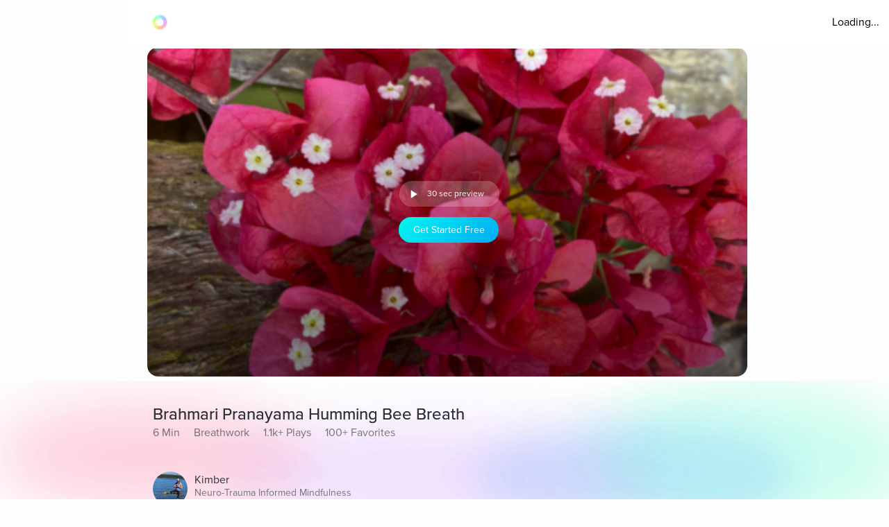

--- FILE ---
content_type: text/html; charset=utf-8
request_url: https://www.aurahealth.io/track/brahmari-pranayama-humming-bee-breath-kimber?modelSource=popular-model&score=0.5476531700992245&sentFrom=Coach&sectionTrackIndex=6
body_size: 29992
content:
<!DOCTYPE html><html lang="en"><head><meta charSet="utf-8"/><meta name="viewport" content="width=device-width"/><link rel="icon" type="image/png" href="/static/images/icons/auraLogo.png" class="jsx-5ae2abb21b66576b"/><link rel="apple-touch-icon" type="image/png" href="/static/images/icons/auraLogo.png" class="jsx-5ae2abb21b66576b"/><meta property="og:type" content="website" class="jsx-5ae2abb21b66576b"/><meta property="og:locale" content="en_US" class="jsx-5ae2abb21b66576b"/><link rel="preload" href="/static/images/dark-background.webp" class="jsx-5ae2abb21b66576b"/><link rel="preload" href="/static/images/NewBackground2/newbackground2.webp" class="jsx-5ae2abb21b66576b"/><link rel="preload" href="/static/images/NewBackground2/newbackground2_a.webp" class="jsx-5ae2abb21b66576b"/><link rel="preload" href="/static/images/coach/series-background.webp" class="jsx-5ae2abb21b66576b"/><script src="https://cdn.pagesense.io/js/aurahealth/e0c1420547624e6ebe9ad9e6e0585ff1.js" class="jsx-5ae2abb21b66576b"></script><link rel="preload" href="/static/images/gradient-1024w.webp" class="jsx-92c67734a6712571"/><link rel="preload" href="/static/images/gradient-1024w.webp" class="jsx-92c67734a6712571"/><title>Brahmari Pranayama Humming Bee Breath by Kimber (5m 53s) - Aura</title><meta name="description" content="Relaxation breathing exercise to reduce stress, activate the vagus nerve, and stimulate the parasympathetic nervous system for rest and relaxation."/><meta property="og:title" content="Brahmari Pranayama Humming Bee Breath by Kimber (5m 53s) - Aura"/><meta itemProp="image" property="og:image" content="https://photos.cdn.aurahealth.io/1620861174218img-1811.jpg"/><meta property="og:url" content="https://www.aurahealth.io/track/brahmari-pranayama-humming-bee-breath-kimber"/><meta property="og:description" content="Relaxation breathing exercise to reduce stress, activate the vagus nerve, and stimulate the parasympathetic nervous system for rest and relaxation."/><meta name="twitter:card" content="summary_large_image"/><link rel="canonical" href="https://www.aurahealth.io/track/brahmari-pranayama-humming-bee-breath-kimber"/><meta name="next-head-count" content="21"/><link data-next-font="" rel="preconnect" href="/" crossorigin="anonymous"/><link rel="preload" href="/_next/static/css/183ba6baeb60c927.css" as="style"/><link rel="stylesheet" href="/_next/static/css/183ba6baeb60c927.css" data-n-g=""/><noscript data-n-css=""></noscript><script defer="" nomodule="" src="/_next/static/chunks/polyfills-78c92fac7aa8fdd8.js"></script><script src="/_next/static/chunks/webpack-9a69b8dc1f595593.js" defer=""></script><script src="/_next/static/chunks/framework-b9b262e39597e8cd.js" defer=""></script><script src="/_next/static/chunks/main-b598e75d16962666.js" defer=""></script><script src="/_next/static/chunks/pages/_app-a03243bb739a7fd1.js" defer=""></script><script src="/_next/static/chunks/fea29d9f-59ecdd812fe41d10.js" defer=""></script><script src="/_next/static/chunks/cb355538-32fdc4b3a240705f.js" defer=""></script><script src="/_next/static/chunks/2e3a845b-bc006013c80e96f9.js" defer=""></script><script src="/_next/static/chunks/3a17f596-09fad0715c7b2b87.js" defer=""></script><script src="/_next/static/chunks/ebc70433-bbca839eab12669c.js" defer=""></script><script src="/_next/static/chunks/d3820dff-1a09c57dad56e592.js" defer=""></script><script src="/_next/static/chunks/36d2f571-55bda1fc2a03bd5a.js" defer=""></script><script src="/_next/static/chunks/646e0218-e698ba6b9e10145c.js" defer=""></script><script src="/_next/static/chunks/3135-965bd45d0822f164.js" defer=""></script><script src="/_next/static/chunks/5675-26a224ab9d251370.js" defer=""></script><script src="/_next/static/chunks/1664-18120ef6f8060283.js" defer=""></script><script src="/_next/static/chunks/1857-627e0bf107e60008.js" defer=""></script><script src="/_next/static/chunks/8203-e340470f44610196.js" defer=""></script><script src="/_next/static/chunks/8199-a4fe2cf3926706df.js" defer=""></script><script src="/_next/static/chunks/9637-31e0b7a0c039a1d3.js" defer=""></script><script src="/_next/static/chunks/pages/track/%5BslugMeditation%5D-8b4b3a7a9f826d77.js" defer=""></script><script src="/_next/static/gnuV0nIPkSG4sTl8d0HMQ/_buildManifest.js" defer=""></script><script src="/_next/static/gnuV0nIPkSG4sTl8d0HMQ/_ssgManifest.js" defer=""></script><style id="__jsx-92c67734a6712571">.bottom-background-clean.jsx-92c67734a6712571{position:fixed;bottom:0;left:0;width:100vw;-o-object-fit:cover;object-fit:cover;z-index:-1}@media screen and (min-width:769px){.bottom-background-clean.jsx-92c67734a6712571{position:fixed;bottom:-10%;-o-object-fit:fill;object-fit:fill}}</style><style id="__jsx-5d18c89632965b13">.loader-container.jsx-5d18c89632965b13{width:100%;height:100vh;display:-webkit-box;display:-webkit-flex;display:-moz-box;display:-ms-flexbox;display:flex;-webkit-box-pack:center;-webkit-justify-content:center;-moz-box-pack:center;-ms-flex-pack:center;justify-content:center;-webkit-box-align:center;-webkit-align-items:center;-moz-box-align:center;-ms-flex-align:center;align-items:center}.rotate-ring.jsx-5d18c89632965b13{-webkit-animation:AuraRingRotate linear 8s infinite;-moz-animation:AuraRingRotate linear 8s infinite;-o-animation:AuraRingRotate linear 8s infinite;animation:AuraRingRotate linear 8s infinite}@-webkit-keyframes AuraRingRotate{0%{-webkit-transform:rotate(-360deg);transform:rotate(-360deg)}100%{-webkit-transform:rotate(360deg);transform:rotate(360deg)}}@-moz-keyframes AuraRingRotate{0%{-moz-transform:rotate(-360deg);transform:rotate(-360deg)}100%{-moz-transform:rotate(360deg);transform:rotate(360deg)}}@-o-keyframes AuraRingRotate{0%{-o-transform:rotate(-360deg);transform:rotate(-360deg)}100%{-o-transform:rotate(360deg);transform:rotate(360deg)}}@keyframes AuraRingRotate{0%{-webkit-transform:rotate(-360deg);-moz-transform:rotate(-360deg);-o-transform:rotate(-360deg);transform:rotate(-360deg)}100%{-webkit-transform:rotate(360deg);-moz-transform:rotate(360deg);-o-transform:rotate(360deg);transform:rotate(360deg)}}</style><style id="__jsx-7cf07a168628fdf3">.loader-container.jsx-7cf07a168628fdf3{width:100%;height:100vh;display:-webkit-box;display:-webkit-flex;display:-moz-box;display:-ms-flexbox;display:flex;-webkit-box-pack:center;-webkit-justify-content:center;-moz-box-pack:center;-ms-flex-pack:center;justify-content:center;-webkit-box-align:center;-webkit-align-items:center;-moz-box-align:center;-ms-flex-align:center;align-items:center}</style><style id="__jsx-d3a6bf8a0cbb5f35">.drop-down-icon.jsx-d3a6bf8a0cbb5f35{margin-top:4px;margin-left:4px;font-size:12px;color:rgba(0,0,0,.5)}.aura-ring-text.jsx-d3a6bf8a0cbb5f35{display:-webkit-inline-box;display:-webkit-inline-flex;display:-moz-inline-box;display:-ms-inline-flexbox;display:inline-flex;margin-top:4px}.player-controls-seo-view.jsx-d3a6bf8a0cbb5f35{display:-webkit-box;display:-webkit-flex;display:-moz-box;display:-ms-flexbox;display:flex;-webkit-box-align:center;-webkit-align-items:center;-moz-box-align:center;-ms-flex-align:center;align-items:center;-webkit-box-pack:justify;-webkit-justify-content:space-between;-moz-box-pack:justify;-ms-flex-pack:justify;justify-content:space-between;margin:0}.button-holder.jsx-d3a6bf8a0cbb5f35{-webkit-box-flex:5;-webkit-flex:5;-moz-box-flex:5;-ms-flex:5;flex:5;display:-webkit-box;display:-webkit-flex;display:-moz-box;display:-ms-flexbox;display:flex;-webkit-box-pack:end;-webkit-justify-content:flex-end;-moz-box-pack:end;-ms-flex-pack:end;justify-content:flex-end}.nav-top.jsx-d3a6bf8a0cbb5f35{width:100%;position:fixed;z-index:3;background:rgba(255,255,255,255);height:70px;padding:20px 14px 18px 36px;left:0px}@media(min-width:577px){.nav-top.jsx-d3a6bf8a0cbb5f35{width:-webkit-calc(100vw - 182px);width:-moz-calc(100vw - 182px);width:calc(100vw - 182px);left:182px}}@media(max-width:576px){.nav-top.jsx-d3a6bf8a0cbb5f35{padding:20px 14px 18px 20px}}@media(max-width:320px){.nav-top.jsx-d3a6bf8a0cbb5f35{padding-right:0}}</style><style id="__jsx-8067940a12ccd447">.btn-primary.jsx-8067940a12ccd447{background:-webkit-linear-gradient(315deg,rgb(1,248,239)0%,rgb(3,169,244)100%);background:-moz-linear-gradient(315deg,rgb(1,248,239)0%,rgb(3,169,244)100%);background:-o-linear-gradient(315deg,rgb(1,248,239)0%,rgb(3,169,244)100%);background:linear-gradient(-225deg,rgb(1,248,239)0%,rgb(3,169,244)100%);-webkit-border-radius:20px;-moz-border-radius:20px;border-radius:20px;min-height:37px;max-width:120px;width:100%;margin:0 2px;display:-webkit-box;display:-webkit-flex;display:-moz-box;display:-ms-flexbox;display:flex;-webkit-box-align:center;-webkit-align-items:center;-moz-box-align:center;-ms-flex-align:center;align-items:center;-webkit-box-pack:center;-webkit-justify-content:center;-moz-box-pack:center;-ms-flex-pack:center;justify-content:center}@media(min-width:577px){.btn-primary.jsx-8067940a12ccd447{max-width:144px;margin:0 5px}}</style><style id="__jsx-e39244b3dc089c62">.fa-btn-2-minute.jsx-e39244b3dc089c62{display:-webkit-inline-box;display:-webkit-inline-flex;display:-moz-inline-box;display:-ms-inline-flexbox;display:inline-flex;margin:0 10px;color:#fff;font-size:30px;line-height:1;width:20px}.button-container.jsx-e39244b3dc089c62{width:144px;background:rgb(255,255,255,.22);-webkit-border-radius:20px;-moz-border-radius:20px;border-radius:20px;display:-webkit-box;display:-webkit-flex;display:-moz-box;display:-ms-flexbox;display:flex;-webkit-box-pack:start;-webkit-justify-content:flex-start;-moz-box-pack:start;-ms-flex-pack:start;justify-content:flex-start;-webkit-box-align:center;-webkit-align-items:center;-moz-box-align:center;-ms-flex-align:center;align-items:center;margin-bottom:15px;margin-left:6px;height:37px}@media screen and (max-width:576px){.button-container.jsx-e39244b3dc089c62{width:120px;margin-left:2px}.fa-btn-2-minute.jsx-e39244b3dc089c62{margin:0 1px 0px 7px}}</style><style id="__jsx-9dcac507f295a8ad">.player-items-container.jsx-9dcac507f295a8ad{display:-webkit-box;display:-webkit-flex;display:-moz-box;display:-ms-flexbox;display:flex;-webkit-box-align:center;-webkit-align-items:center;-moz-box-align:center;-ms-flex-align:center;align-items:center;-webkit-flex-wrap:wrap;-ms-flex-wrap:wrap;flex-wrap:wrap;-webkit-box-pack:center;-webkit-justify-content:center;-moz-box-pack:center;-ms-flex-pack:center;justify-content:center}.lock-icon.jsx-9dcac507f295a8ad{color:rgb(255,255,255,.8);font-size:30px;-webkit-box-pack:center;-webkit-justify-content:center;-moz-box-pack:center;-ms-flex-pack:center;justify-content:center;display:-webkit-box;display:-webkit-flex;display:-moz-box;display:-ms-flexbox;display:flex}.player-icon.jsx-9dcac507f295a8ad{color:rgb(255,255,255,.8);font-size:50px;-webkit-box-pack:center;-webkit-justify-content:center;-moz-box-pack:center;-ms-flex-pack:center;justify-content:center;display:-webkit-box;display:-webkit-flex;display:-moz-box;display:-ms-flexbox;display:flex}.player-controls.jsx-9dcac507f295a8ad{position:absolute;height:126px;bottom:74px;left:0;right:0}.player-container.jsx-9dcac507f295a8ad{background-position:center,center;background-repeat:no-repeat,no-repeat;background-size:cover,cover;-webkit-background-size:cover,cover;-moz-background-size:cover,cover;-o-background-size:cover,cover;height:200px;-webkit-border-radius:0;-moz-border-radius:0;border-radius:0;max-width:120vh;width:100%;display:-webkit-box;display:-webkit-flex;display:-moz-box;display:-ms-flexbox;display:flex;-webkit-box-align:center;-webkit-align-items:center;-moz-box-align:center;-ms-flex-align:center;align-items:center;-webkit-box-pack:center;-webkit-justify-content:center;-moz-box-pack:center;-ms-flex-pack:center;justify-content:center;position:relative}.container-holder.jsx-9dcac507f295a8ad{text-align:center;background:rgba(0,0,0,.3);-webkit-border-radius:10px;-moz-border-radius:10px;border-radius:10px;height:130px;width:70%;display:-webkit-box;display:-webkit-flex;display:-moz-box;display:-ms-flexbox;display:flex;-webkit-box-align:center;-webkit-align-items:center;-moz-box-align:center;-ms-flex-align:center;align-items:center;-webkit-box-pack:center;-webkit-justify-content:center;-moz-box-pack:center;-ms-flex-pack:center;justify-content:center;-webkit-box-orient:vertical;-webkit-box-direction:normal;-webkit-flex-direction:column;-moz-box-orient:vertical;-moz-box-direction:normal;-ms-flex-direction:column;flex-direction:column;padding:20px}.play-pause-button.jsx-9dcac507f295a8ad .holder.jsx-9dcac507f295a8ad{display:-webkit-box;display:-webkit-flex;display:-moz-box;display:-ms-flexbox;display:flex}.play-pause-button.jsx-9dcac507f295a8ad{display:-webkit-box;display:-webkit-flex;display:-moz-box;display:-ms-flexbox;display:flex;-webkit-box-orient:vertical;-webkit-box-direction:normal;-webkit-flex-direction:column;-moz-box-orient:vertical;-moz-box-direction:normal;-ms-flex-direction:column;flex-direction:column;cursor:pointer}.fa-play.jsx-9dcac507f295a8ad{max-width:94px;max-height:94px;width:auto;height:auto;margin:0 auto 20px}@supports(-webkit-backdrop-filter:none)or ((backdrop-filter:none)or (-webkit-backdrop-filter:none)){.container-holder.jsx-9dcac507f295a8ad{-webkit-backdrop-filter:blur(10px);backdrop-filter:blur(10px);background:rgba(0,0,0,.1)}}.header-holder.jsx-9dcac507f295a8ad{-webkit-box-flex:1;-webkit-flex:1;-moz-box-flex:1;-ms-flex:1;flex:1;display:-webkit-box;display:-webkit-flex;display:-moz-box;display:-ms-flexbox;display:flex}@media(min-width:480px){.player-container.jsx-9dcac507f295a8ad{height:400px}.player-controls.jsx-9dcac507f295a8ad{height:400px}}@media(min-width:767px){.player-container.jsx-9dcac507f295a8ad{-webkit-border-radius:16px;-moz-border-radius:16px;border-radius:16px;height:420px}.player-controls.jsx-9dcac507f295a8ad{-webkit-border-radius:16px;-moz-border-radius:16px;border-radius:16px;height:346px}.meditation-container.jsx-9dcac507f295a8ad{margin:0 32px}}@media(min-width:1025px){.player-container.jsx-9dcac507f295a8ad{height:66vh}.player-controls.jsx-9dcac507f295a8ad{height:54vh}}</style><style id="__jsx-6310f306b1683c0f">.root.jsx-6310f306b1683c0f{width:216px;height:278px;margin-right:24px;-webkit-border-radius:16px;-moz-border-radius:16px;border-radius:16px;overflow:hidden;background-color:#a9a9a9}.grid-root.jsx-6310f306b1683c0f{width:186px;height:250px;-webkit-border-radius:16px;-moz-border-radius:16px;border-radius:16px;overflow:hidden;background-color:#a9a9a9;margin-right:24px}.content-preview-root.jsx-6310f306b1683c0f{width:250px;margin-right:24px;height:274px;-webkit-border-radius:16px;-moz-border-radius:16px;border-radius:16px;overflow:hidden;background-color:#a9a9a9}.root-is-fixed.jsx-6310f306b1683c0f{width:172px;margin-right:24px;height:216px;-webkit-border-radius:16px;-moz-border-radius:16px;border-radius:16px;overflow:hidden;background-color:#a9a9a9;margin-top:16px}.root-coach-plan.jsx-6310f306b1683c0f{width:172px;margin-right:24px;height:216px;-webkit-border-radius:16px;-moz-border-radius:16px;border-radius:16px;overflow:hidden;background-color:#a9a9a9;margin-top:16px}.root-vp-copy.jsx-6310f306b1683c0f{width:172px;margin-right:12px;height:216px;-webkit-border-radius:16px;-moz-border-radius:16px;border-radius:16px;overflow:hidden;background-color:#a9a9a9;margin-top:16px}.coach-container-is-fixed.jsx-6310f306b1683c0f{display:-webkit-box;display:-webkit-flex;display:-moz-box;display:-ms-flexbox;display:flex;-webkit-box-align:center;-webkit-align-items:center;-moz-box-align:center;-ms-flex-align:center;align-items:center;position:absolute;bottom:20px;left:10px}.wrapper.jsx-6310f306b1683c0f{position:relative;height:318px;z-index:0}.content-wrapper.jsx-6310f306b1683c0f{position:relative;height:318px;z-index:0}.grid-wrapper.jsx-6310f306b1683c0f{position:relative;height:272px;z-index:0}.wrapper-is-fixed.jsx-6310f306b1683c0f{position:relative;height:250px}.blur-background.jsx-6310f306b1683c0f{position:absolute;top:0px;-webkit-filter:blur(10px);filter:blur(10px);-webkit-border-radius:40px;-moz-border-radius:40px;border-radius:40px;z-index:-2;height:93%;width:216px;opacity:.6}.blur-background-short.jsx-6310f306b1683c0f{position:absolute;-webkit-border-radius:40px;-moz-border-radius:40px;border-radius:40px;z-index:-2;opacity:.6;width:140px;left:50%;-webkit-transform:translate(-50%,0%);-moz-transform:translate(-50%,0%);-ms-transform:translate(-50%,0%);-o-transform:translate(-50%,0%);transform:translate(-50%,0%);-webkit-filter:blur(12px);filter:blur(12px);height:90%;top:5px}.blur-background-fixed.jsx-6310f306b1683c0f{width:140px;height:190px;position:absolute;top:32px;mix-blend-mode:multiply;-webkit-filter:blur(14px);filter:blur(14px);-webkit-border-radius:9px;-moz-border-radius:9px;border-radius:9px;left:22px}.blur-background-vp.jsx-6310f306b1683c0f{width:140px;height:190px;position:absolute;top:32px;mix-blend-mode:multiply;-webkit-filter:blur(14px);filter:blur(14px);-webkit-border-radius:9px;-moz-border-radius:9px;border-radius:9px;left:22px}.item-container.jsx-6310f306b1683c0f{text-decoration:none;width:100%;height:100%;padding:14px;display:-webkit-box;display:-webkit-flex;display:-moz-box;display:-ms-flexbox;display:flex;-webkit-box-orient:vertical;-webkit-box-direction:normal;-webkit-flex-direction:column;-moz-box-orient:vertical;-moz-box-direction:normal;-ms-flex-direction:column;flex-direction:column;-webkit-box-align:center;-webkit-align-items:center;-moz-box-align:center;-ms-flex-align:center;align-items:center;background-position:center,center;background-repeat:no-repeat,no-repeat;-webkit-background-size:cover,cover;-moz-background-size:cover,cover;-o-background-size:cover,cover;background-size:cover,cover;position:relative}.track-type.jsx-6310f306b1683c0f{margin-top:12px}.track-type-down.jsx-6310f306b1683c0f{margin-bottom:10px}.coach-container.jsx-6310f306b1683c0f{position:absolute;display:-webkit-box;display:-webkit-flex;display:-moz-box;display:-ms-flexbox;display:flex;-webkit-box-align:center;-webkit-align-items:center;-moz-box-align:center;-ms-flex-align:center;align-items:center;bottom:20px;left:10px}.align-end.jsx-6310f306b1683c0f{-webkit-box-align:end;-webkit-align-items:flex-end;-moz-box-align:end;-ms-flex-align:end;align-items:flex-end}.coach-thumbnail.jsx-6310f306b1683c0f{-webkit-border-radius:50%;-moz-border-radius:50%;border-radius:50%;width:32px;height:32px;margin-right:6px;position:relative;overflow:hidden}.coach-information.jsx-6310f306b1683c0f{margin-left:4px;display:block;max-width:150px}.content-coach-info.jsx-6310f306b1683c0f{margin-left:4px;display:block;max-width:150px}.coach-information-new-yp.jsx-6310f306b1683c0f{margin-left:4px;display:block;max-width:100%}.coach-alignment.jsx-6310f306b1683c0f{height:100%;display:-webkit-box;display:-webkit-flex;display:-moz-box;display:-ms-flexbox;display:flex;-webkit-box-align:end;-webkit-align-items:flex-end;-moz-box-align:end;-ms-flex-align:end;align-items:flex-end}.margin-right.jsx-6310f306b1683c0f{margin-right:12px}.wide-card.jsx-6310f306b1683c0f{width:180px}@media(max-width:1440px){.root.jsx-6310f306b1683c0f{width:176px;height:238px}.content-preview-root.jsx-6310f306b1683c0f{width:206px;height:230px}.wrapper.jsx-6310f306b1683c0f{height:278px}.content-wrapper.jsx-6310f306b1683c0f{height:232px}.blur-background.jsx-6310f306b1683c0f{width:176px}.coach-information.jsx-6310f306b1683c0f{max-width:100px}.content-coach-info.jsx-6310f306b1683c0f{max-width:120px}}@media screen and (max-width:1024px){.root.jsx-6310f306b1683c0f{width:156px;height:218px}.wrapper.jsx-6310f306b1683c0f{height:238px}.blur-background.jsx-6310f306b1683c0f{width:156px}}@media screen and (max-width:576px){.root.jsx-6310f306b1683c0f{width:144px;height:190px;margin-right:12px}.grid-root.jsx-6310f306b1683c0f{width:170px;height:206px;margin-right:12px}.content-preview-root.jsx-6310f306b1683c0f{width:210px;height:216px}.wrapper.jsx-6310f306b1683c0f{height:215px}.grid-wrapper.jsx-6310f306b1683c0f{height:224px}.blur-background.jsx-6310f306b1683c0f{width:144px}.track-type.jsx-6310f306b1683c0f{margin-top:0px}.coach-information.jsx-6310f306b1683c0f{max-width:90px}.content-coach-info.jsx-6310f306b1683c0f{max-width:120px}.coach-container.jsx-6310f306b1683c0f{bottom:15px}.root-coach-plan.jsx-6310f306b1683c0f{width:141px;height:172px}}@media screen and (max-width:376px){.content-preview-root.jsx-6310f306b1683c0f{width:200px;height:214px}.grid-root.jsx-6310f306b1683c0f{width:164px}}@media screen and (max-width:360px){.blur-background-vp.jsx-6310f306b1683c0f{width:120px}.grid-root.jsx-6310f306b1683c0f{width:144px;height:184px}.grid-wrapper.jsx-6310f306b1683c0f{height:204px}.root-vp-copy.jsx-6310f306b1683c0f{width:152px}}@media screen and (max-width:320px){.content-preview-root.jsx-6310f306b1683c0f{width:180px;height:190px}.blur-background-vp.jsx-6310f306b1683c0f{width:110px}.root-vp-copy.jsx-6310f306b1683c0f{width:142px}.grid-root.jsx-6310f306b1683c0f{width:126px;height:184px}}</style><style id="__jsx-fec425d8b33b399e">.disable-scrollbars.jsx-fec425d8b33b399e::-webkit-scrollbar{display:none;background:transparent}.disable-scrollbars.jsx-fec425d8b33b399e{scrollbar-width:none;-ms-overflow-style:none}.scroll-wrapper.jsx-fec425d8b33b399e{display:-webkit-inline-box;display:-webkit-inline-flex;display:-moz-inline-box;display:-ms-inline-flexbox;display:inline-flex;overflow-x:scroll;width:100%;position:relative;scroll-behavior:smooth}.wrapper.jsx-fec425d8b33b399e{overflow:hidden}button.jsx-fec425d8b33b399e{outline:none}.chevron-container.jsx-fec425d8b33b399e{width:7vh;height:7vh;-webkit-border-radius:7vh;-moz-border-radius:7vh;border-radius:7vh;overflow:hidden;background-color:#fff;-webkit-box-shadow:2px 8px 20px 4px#7777;-moz-box-shadow:2px 8px 20px 4px#7777;box-shadow:2px 8px 20px 4px#7777;display:-webkit-box;display:-webkit-flex;display:-moz-box;display:-ms-flexbox;display:flex;-webkit-box-pack:center;-webkit-justify-content:center;-moz-box-pack:center;-ms-flex-pack:center;justify-content:center;-webkit-box-align:center;-webkit-align-items:center;-moz-box-align:center;-ms-flex-align:center;align-items:center}.chevron-container-props.jsx-fec425d8b33b399e{width:4vw;height:4vw;-webkit-border-radius:7vh;-moz-border-radius:7vh;border-radius:7vh;overflow:hidden;background-color:#fff;-webkit-box-shadow:2px 8px 20px 4px#7777;-moz-box-shadow:2px 8px 20px 4px#7777;box-shadow:2px 8px 20px 4px#7777;display:-webkit-box;display:-webkit-flex;display:-moz-box;display:-ms-flexbox;display:flex;-webkit-box-pack:center;-webkit-justify-content:center;-moz-box-pack:center;-ms-flex-pack:center;justify-content:center;-webkit-box-align:center;-webkit-align-items:center;-moz-box-align:center;-ms-flex-align:center;align-items:center}.chevron-container-testimonial.jsx-fec425d8b33b399e{width:7vh;height:7vh;-webkit-border-radius:7vh;-moz-border-radius:7vh;border-radius:7vh;overflow:hidden;background-color:#fff;-webkit-box-shadow:2px 8px 20px 4px#7777;-moz-box-shadow:2px 8px 20px 4px#7777;box-shadow:2px 8px 20px 4px#7777;display:-webkit-box;display:-webkit-flex;display:-moz-box;display:-ms-flexbox;display:flex;-webkit-box-pack:center;-webkit-justify-content:center;-moz-box-pack:center;-ms-flex-pack:center;justify-content:center;-webkit-box-align:center;-webkit-align-items:center;-moz-box-align:center;-ms-flex-align:center;align-items:center;opacity:.5}.chevron-container-coach.jsx-fec425d8b33b399e{width:2vw;height:2vw}.chevron-right.jsx-fec425d8b33b399e{z-index:2;position:absolute;right:-8px;top:50%;-webkit-transform:translate(0,-50%);-moz-transform:translate(0,-50%);-ms-transform:translate(0,-50%);-o-transform:translate(0,-50%);transform:translate(0,-50%)}.chevron-right-coach.jsx-fec425d8b33b399e{z-index:2;position:absolute;right:-50px;top:38%}.chevron-right-coach-props.jsx-fec425d8b33b399e{z-index:2;position:absolute;right:-60px;top:50%;-webkit-transform:translate(0,-66%);-moz-transform:translate(0,-66%);-ms-transform:translate(0,-66%);-o-transform:translate(0,-66%);transform:translate(0,-66%)}.chevron-left.jsx-fec425d8b33b399e{z-index:2;position:absolute;left:-18px;top:50%;-webkit-transform:translate(0,-50%);-moz-transform:translate(0,-50%);-ms-transform:translate(0,-50%);-o-transform:translate(0,-50%);transform:translate(0,-50%)}.chevron-left-coach.jsx-fec425d8b33b399e{z-index:2;position:absolute;left:-50px;top:38%}.chevron-left-coach-props.jsx-fec425d8b33b399e{z-index:2;position:absolute;right:320px;top:50%;-webkit-transform:translate(0,-66%);-moz-transform:translate(0,-66%);-ms-transform:translate(0,-66%);-o-transform:translate(0,-66%);transform:translate(0,-66%)}.chevron-left-testimonial.jsx-fec425d8b33b399e{z-index:2;position:absolute;left:-3px;top:50%;-webkit-transform:translate(0,-50%);-moz-transform:translate(0,-50%);-ms-transform:translate(0,-50%);-o-transform:translate(0,-50%);transform:translate(0,-50%)}.chevron-icon.jsx-fec425d8b33b399e{margin:4px;color:#8d8d8d;font-size:32px}.chevron-icon-low-opacity.jsx-fec425d8b33b399e{margin:4px;color:#9092a3;font-size:32px;opacity:.5}.chevron-icon-small.jsx-fec425d8b33b399e{margin:4px;color:#8d8d8d;font-size:22px}.container.jsx-fec425d8b33b399e{width:100%}.position.jsx-fec425d8b33b399e{position:relative}.fixed-height.jsx-fec425d8b33b399e{height:274px}@media screen and (min-width:1440px){.chevron-icon-small.jsx-fec425d8b33b399e{font-size:3vw}.chevron-container-coach.jsx-fec425d8b33b399e{width:4vh;height:4vh}.chevron-right-coach.jsx-fec425d8b33b399e{right:-70px}.chevron-left-coach.jsx-fec425d8b33b399e{left:-70px}.chevron-container-props.jsx-fec425d8b33b399e{width:3vw;height:3vw}.chevron-right-coach-props.jsx-fec425d8b33b399e{right:-70px}}@media screen and (min-width:1024px){.chevron-icon.jsx-fec425d8b33b399e{font-size:42px}.scroll-wrapper.jsx-fec425d8b33b399e{overflow:auto}}@media screen and (min-width:768px)and (max-width:1023px){.chevron-icon.jsx-fec425d8b33b399e{font-size:42px}.scroll-wrapper.jsx-fec425d8b33b399e{overflow:hidden}.chevron-left-coach.jsx-fec425d8b33b399e{left:-32px}}@media screen and (max-width:576px){.chevron-container.jsx-fec425d8b33b399e{display:none}.chevron-container-testimonial.jsx-fec425d8b33b399e{display:none}.position-absolute.jsx-fec425d8b33b399e{position:absolute;left:0px}}</style><style id="__jsx-f44fb926ae3dacaa">.custom-tracks-container.jsx-f44fb926ae3dacaa{margin-bottom:54px;width:100%}.custom-tracks-coach.jsx-f44fb926ae3dacaa{width:100%}.card-header.jsx-f44fb926ae3dacaa{display:-webkit-box;display:-webkit-flex;display:-moz-box;display:-ms-flexbox;display:flex}.view-all.jsx-f44fb926ae3dacaa{right:4%;text-decoration:none;margin-left:auto;-webkit-box-ordinal-group:3;-webkit-order:2;-moz-box-ordinal-group:3;-ms-flex-order:2;order:2}.meditation-container.jsx-f44fb926ae3dacaa{margin-bottom:5vh}.meditation-list.jsx-f44fb926ae3dacaa{display:-webkit-box;display:-webkit-flex;display:-moz-box;display:-ms-flexbox;display:flex;-webkit-box-orient:horizontal;-webkit-box-direction:normal;-webkit-flex-direction:row;-moz-box-orient:horizontal;-moz-box-direction:normal;-ms-flex-direction:row;flex-direction:row;-webkit-flex-wrap:wrap;-ms-flex-wrap:wrap;flex-wrap:wrap}@media screen and (max-width:576px){.custom-tracks-container.jsx-f44fb926ae3dacaa{margin-bottom:48px}}</style><style id="__jsx-5f2c970109fb243a">.root.jsx-5f2c970109fb243a{width:216px;margin-right:24px;height:278px;-webkit-border-radius:16px;-moz-border-radius:16px;border-radius:16px;overflow:hidden;background-color:#a9a9a9}.wrapper.jsx-5f2c970109fb243a{position:relative;height:308px;z-index:0}.blur-background.jsx-5f2c970109fb243a{position:absolute;top:0px;-webkit-filter:blur(10px);filter:blur(10px);-webkit-border-radius:40px;-moz-border-radius:40px;border-radius:40px;z-index:-2;height:93%;width:216px}.aura-item-container.jsx-5f2c970109fb243a{width:100%;height:100%;padding:14px;display:-webkit-box;display:-webkit-flex;display:-moz-box;display:-ms-flexbox;display:flex;-webkit-box-orient:vertical;-webkit-box-direction:normal;-webkit-flex-direction:column;-moz-box-orient:vertical;-moz-box-direction:normal;-ms-flex-direction:column;flex-direction:column;-webkit-box-pack:end;-webkit-justify-content:flex-end;-moz-box-pack:end;-ms-flex-pack:end;justify-content:flex-end;background-position:center,center;background-repeat:no-repeat,no-repeat;-webkit-background-size:cover,cover;-moz-background-size:cover,cover;-o-background-size:cover,cover;background-size:cover,cover}@media(max-width:1440px){.root.jsx-5f2c970109fb243a{width:176px;height:238px}.wrapper.jsx-5f2c970109fb243a{height:278px}.blur-background.jsx-5f2c970109fb243a{width:176px}}@media screen and (max-width:1024px){.root.jsx-5f2c970109fb243a{width:156px;height:218px}.wrapper.jsx-5f2c970109fb243a{height:238px}.blur-background.jsx-5f2c970109fb243a{width:156px}}@media screen and (max-width:576px){.root.jsx-5f2c970109fb243a{width:144px;height:190px;margin-right:12px}.wrapper.jsx-5f2c970109fb243a{height:215px}.blur-background.jsx-5f2c970109fb243a{width:144px}}</style><style id="__jsx-33892aa024a095b">.custom-aura-container.jsx-33892aa024a095b{margin-bottom:54px;width:100%}.aura-header.jsx-33892aa024a095b{display:-webkit-box;display:-webkit-flex;display:-moz-box;display:-ms-flexbox;display:flex}.view-all.jsx-33892aa024a095b{right:4%;text-decoration:none;margin-left:auto;-webkit-box-ordinal-group:3;-webkit-order:2;-moz-box-ordinal-group:3;-ms-flex-order:2;order:2}@media screen and (max-width:576px){.custom-aura-container.jsx-33892aa024a095b{margin-bottom:48px}}</style><style id="__jsx-a4ac15b622269e4c">.meditation-container.jsx-a4ac15b622269e4c{margin:0;padding-top:30px}.track-content.jsx-a4ac15b622269e4c{padding:30px}.avatar.jsx-a4ac15b622269e4c{vertical-align:middle;width:50px;height:50px;-webkit-border-radius:50%;-moz-border-radius:50%;border-radius:50%;margin-right:10px}.meditation-stats.jsx-a4ac15b622269e4c{width:100%;display:-webkit-inline-box;display:-webkit-inline-flex;display:-moz-inline-box;display:-ms-inline-flexbox;display:inline-flex}@media screen and (max-width:768px)and (min-width:767px){.track-content.jsx-a4ac15b622269e4c{padding:40px 26px}}@media screen and (min-width:281px)and (max-width:767px){.meditation-stats.jsx-a4ac15b622269e4c{-webkit-flex-wrap:wrap;-ms-flex-wrap:wrap;flex-wrap:wrap;max-width:250px}}@media(min-width:769px){.meditation-container.jsx-a4ac15b622269e4c{margin:0 32px}.track-content.jsx-a4ac15b622269e4c{padding:40px}}</style><style id="__jsx-fe42d3b4c4e23f77">.aura-btn.jsx-fe42d3b4c4e23f77{display:-webkit-box;display:-webkit-flex;display:-moz-box;display:-ms-flexbox;display:flex;-webkit-box-orient:vertical;-webkit-box-direction:normal;-webkit-flex-direction:column;-moz-box-orient:vertical;-moz-box-direction:normal;-ms-flex-direction:column;flex-direction:column;-webkit-box-pack:center;-webkit-justify-content:center;-moz-box-pack:center;-ms-flex-pack:center;justify-content:center;-webkit-box-align:center;-webkit-align-items:center;-moz-box-align:center;-ms-flex-align:center;align-items:center;min-width:180px;cursor:pointer;height:54px;-webkit-border-radius:27px;-moz-border-radius:27px;border-radius:27px;padding:0 32px;background:-webkit-linear-gradient(top,#48f2f4,#04aaf4 74%);background:-moz-linear-gradient(top,#48f2f4,#04aaf4 74%);background:-o-linear-gradient(top,#48f2f4,#04aaf4 74%);background:linear-gradient(180deg,#48f2f4,#04aaf4 74%);border:0px;outline:none}.btn-disabled.jsx-fe42d3b4c4e23f77{background:grey}.btn-shadow.jsx-fe42d3b4c4e23f77{-webkit-box-shadow:0 0 14px 0#48f2f4;-moz-box-shadow:0 0 14px 0#48f2f4;box-shadow:0 0 14px 0#48f2f4}.new-btn-shadow.jsx-fe42d3b4c4e23f77{background:-webkit-linear-gradient(172.42deg,#4ec8ff 5.87%,#1df4ed 94.13%);background:-moz-linear-gradient(172.42deg,#4ec8ff 5.87%,#1df4ed 94.13%);background:-o-linear-gradient(172.42deg,#4ec8ff 5.87%,#1df4ed 94.13%);background:linear-gradient(277.58deg,#4ec8ff 5.87%,#1df4ed 94.13%);-webkit-box-shadow:0 24px 40px 6px rgba(56,218,247,.3);-moz-box-shadow:0 24px 40px 6px rgba(56,218,247,.3);box-shadow:0 24px 40px 6px rgba(56,218,247,.3)}.button-container.jsx-fe42d3b4c4e23f77{width:100%;position:relative;z-index:1}.clean-style.jsx-fe42d3b4c4e23f77{background:-webkit-linear-gradient(172.42deg,#4ec8ff 5.87%,#1df4ed 94.13%);background:-moz-linear-gradient(172.42deg,#4ec8ff 5.87%,#1df4ed 94.13%);background:-o-linear-gradient(172.42deg,#4ec8ff 5.87%,#1df4ed 94.13%);background:linear-gradient(277.58deg,#4ec8ff 5.87%,#1df4ed 94.13%);-webkit-box-shadow:rgb(4 210 244/62%)0px 29px 33px -12px;-moz-box-shadow:rgb(4 210 244/62%)0px 29px 33px -12px;box-shadow:rgb(4 210 244/62%)0px 29px 33px -12px}.horizontal-gradient.jsx-fe42d3b4c4e23f77{background:-webkit-linear-gradient(44deg,#4ccaff 0%,#1df5ed 102.13%);background:-moz-linear-gradient(44deg,#4ccaff 0%,#1df5ed 102.13%);background:-o-linear-gradient(44deg,#4ccaff 0%,#1df5ed 102.13%);background:linear-gradient(46deg,#4ccaff 0%,#1df5ed 102.13%)}.upgrade-cta.jsx-fe42d3b4c4e23f77{min-width:144px;height:37px;margin-left:6px}.btn-disabled-low-opacity.jsx-fe42d3b4c4e23f77{opacity:.5}.green-btn.jsx-fe42d3b4c4e23f77{background:-webkit-linear-gradient(60deg,rgba(84,240,184,1),rgba(161,243,27,1)74%);background:-moz-linear-gradient(60deg,rgba(84,240,184,1),rgba(161,243,27,1)74%);background:-o-linear-gradient(60deg,rgba(84,240,184,1),rgba(161,243,27,1)74%);background:linear-gradient(30deg,rgba(84,240,184,1),rgba(161,243,27,1)74%);-webkit-box-shadow:rgb(84 240 184)0px 9px 30px -12px;-moz-box-shadow:rgb(84 240 184)0px 9px 30px -12px;box-shadow:rgb(84 240 184)0px 9px 30px -12px}.green-btn-exp.jsx-fe42d3b4c4e23f77{background:-webkit-linear-gradient(45deg,#08f057 0%,#b1ff74 100%);background:-moz-linear-gradient(45deg,#08f057 0%,#b1ff74 100%);background:-o-linear-gradient(45deg,#08f057 0%,#b1ff74 100%);background:linear-gradient(45deg,#08f057 0%,#b1ff74 100%);-webkit-box-shadow:0px 8px 40px 2px#38daf74d;-moz-box-shadow:0px 8px 40px 2px#38daf74d;box-shadow:0px 8px 40px 2px#38daf74d}.white-btn.jsx-fe42d3b4c4e23f77{background:#fff;min-width:335px}@media screen and (max-width:576px){.upgrade-cta.jsx-fe42d3b4c4e23f77{min-width:120px;max-width:120px;padding:0 16px;margin-left:2px}}.btn-text-container.jsx-fe42d3b4c4e23f77{display:-webkit-box;display:-webkit-flex;display:-moz-box;display:-ms-flexbox;display:flex;-webkit-box-orient:vertical;-webkit-box-direction:normal;-webkit-flex-direction:column;-moz-box-orient:vertical;-moz-box-direction:normal;-ms-flex-direction:column;flex-direction:column;-webkit-box-pack:center;-webkit-justify-content:center;-moz-box-pack:center;-ms-flex-pack:center;justify-content:center;-webkit-box-align:center;-webkit-align-items:center;-moz-box-align:center;-ms-flex-align:center;align-items:center;position:relative}.aura-btn-blinking.jsx-fe42d3b4c4e23f77:active{-webkit-animation:blink-animation.3s linear;-moz-animation:blink-animation.3s linear;-o-animation:blink-animation.3s linear;animation:blink-animation.3s linear}.blinking.jsx-fe42d3b4c4e23f77{-webkit-animation:blink-animation.3s linear;-moz-animation:blink-animation.3s linear;-o-animation:blink-animation.3s linear;animation:blink-animation.3s linear}@-webkit-keyframes blink-animation{0%{opacity:1}50%{opacity:.5}100%{opacity:1}}@-moz-keyframes blink-animation{0%{opacity:1}50%{opacity:.5}100%{opacity:1}}@-o-keyframes blink-animation{0%{opacity:1}50%{opacity:.5}100%{opacity:1}}@keyframes blink-animation{0%{opacity:1}50%{opacity:.5}100%{opacity:1}}</style><style id="__jsx-41918e9b61ae0afa">.box.jsx-41918e9b61ae0afa{width:100%;display:-webkit-box;display:-webkit-flex;display:-moz-box;display:-ms-flexbox;display:flex;-webkit-box-pack:center;-webkit-justify-content:center;-moz-box-pack:center;-ms-flex-pack:center;justify-content:center}.container.jsx-41918e9b61ae0afa{border-top:1px solid rgba(144,146,163,.3);display:-webkit-box;display:-webkit-flex;display:-moz-box;display:-ms-flexbox;display:flex;-webkit-box-orient:vertical;-webkit-box-direction:normal;-webkit-flex-direction:column;-moz-box-orient:vertical;-moz-box-direction:normal;-ms-flex-direction:column;flex-direction:column;-webkit-box-pack:center;-webkit-justify-content:center;-moz-box-pack:center;-ms-flex-pack:center;justify-content:center;width:100%;max-width:900px;padding-top:60px}.social-logos.jsx-41918e9b61ae0afa{display:-webkit-box;display:-webkit-flex;display:-moz-box;display:-ms-flexbox;display:flex}.social-icons.jsx-41918e9b61ae0afa{color:#5b657a;background-color:#fff;border:1px solid#5b657a;cursor:pointer;-webkit-border-radius:30px;-moz-border-radius:30px;border-radius:30px;margin-right:20px;padding:7px;width:40px;height:40px;display:-webkit-box;display:-webkit-flex;display:-moz-box;display:-ms-flexbox;display:flex;-webkit-box-pack:center;-webkit-justify-content:center;-moz-box-pack:center;-ms-flex-pack:center;justify-content:center;-webkit-box-align:center;-webkit-align-items:center;-moz-box-align:center;-ms-flex-align:center;align-items:center;font-size:28px}.social-icons.jsx-41918e9b61ae0afa:hover{color:black}.app-logo.jsx-41918e9b61ae0afa{display:-webkit-box;display:-webkit-flex;display:-moz-box;display:-ms-flexbox;display:flex}.app-logo.jsx-41918e9b61ae0afa:hover{color:#03a9f4}.column.jsx-41918e9b61ae0afa{display:-webkit-box;display:-webkit-flex;display:-moz-box;display:-ms-flexbox;display:flex;-webkit-box-orient:vertical;-webkit-box-direction:normal;-webkit-flex-direction:column;-moz-box-orient:vertical;-moz-box-direction:normal;-ms-flex-direction:column;flex-direction:column;text-align:left}.row.jsx-41918e9b61ae0afa{border-bottom:1px solid rgba(144,146,163,.3);display:grid;grid-template-columns:repeat(auto-fill,minmax(185px,1fr));grid-gap:20px;padding:0px 20px;padding-bottom:60px}.footer-link.jsx-41918e9b61ae0afa{color:#5b657a;text-decoration:none;margin-bottom:5px}.footer-link.jsx-41918e9b61ae0afa:hover{color:#03a9f4}.footer-bottom.jsx-41918e9b61ae0afa{border-bottom:none;color:#5b657a;display:-webkit-box;display:-webkit-flex;display:-moz-box;display:-ms-flexbox;display:flex;padding:40px 50px 20px;width:100%;-webkit-box-pack:justify;-webkit-justify-content:space-between;-moz-box-pack:justify;-ms-flex-pack:justify;justify-content:space-between}.heading.jsx-41918e9b61ae0afa{color:#030b18;font-size:24px;font-weight:400;margin-bottom:30px;line-height:1}.car-link.jsx-41918e9b61ae0afa{color:#5b657a;text-decoration:none}@media(max-width:375px){.box.jsx-41918e9b61ae0afa{padding:0px}.container.jsx-41918e9b61ae0afa{display:-webkit-box;display:-webkit-flex;display:-moz-box;display:-ms-flexbox;display:flex;-webkit-box-orient:vertical;-webkit-box-direction:normal;-webkit-flex-direction:column;-moz-box-orient:vertical;-moz-box-direction:normal;-ms-flex-direction:column;flex-direction:column;-webkit-box-pack:center;-webkit-justify-content:center;-moz-box-pack:center;-ms-flex-pack:center;justify-content:center;align-item:center;max-width:100%;padding-top:40px}.column.jsx-41918e9b61ae0afa{display:-webkit-box;display:-webkit-flex;display:-moz-box;display:-ms-flexbox;display:flex;-webkit-box-orient:vertical;-webkit-box-direction:normal;-webkit-flex-direction:column;-moz-box-orient:vertical;-moz-box-direction:normal;-ms-flex-direction:column;flex-direction:column;-webkit-box-align:center;-webkit-align-items:center;-moz-box-align:center;-ms-flex-align:center;align-items:center;margin-left:0px}.footer-bottom.jsx-41918e9b61ae0afa{border-bottom:none;display:-webkit-box;display:-webkit-flex;display:-moz-box;display:-ms-flexbox;display:flex;-webkit-box-orient:vertical;-webkit-box-direction:normal;-webkit-flex-direction:column;-moz-box-orient:vertical;-moz-box-direction:normal;-ms-flex-direction:column;flex-direction:column;padding:0px;width:100%;-webkit-box-align:center;-webkit-align-items:center;-moz-box-align:center;-ms-flex-align:center;align-items:center;margin-bottom:100px;margin-top:10px}.row.jsx-41918e9b61ae0afa{padding-bottom:20px}.footer-text.jsx-41918e9b61ae0afa{display:-webkit-box;display:-webkit-flex;display:-moz-box;display:-ms-flexbox;display:flex;-webkit-box-align:center;-webkit-align-items:center;-moz-box-align:center;-ms-flex-align:center;align-items:center;margin-bottom:20px}}</style><style id="__jsx-c0b5334bccf97f0a">*,*::after,*::before{-webkit-box-sizing:border-box;-moz-box-sizing:border-box;box-sizing:border-box}body{margin:0}.clickable{cursor:pointer;text-decoration:none}.clickable:hover{opacity:.8}.grabbable:hover{cursor:move;cursor:-webkit-grab;cursor:-moz-grab;cursor:grab;cursor:-moz-grab;cursor:-webkit-grab}.grabbable:active{cursor:-webkit-grabbing;cursor:-moz-grabbing;cursor:grabbing;cursor:-moz-grabbing;cursor:-webkit-grabbing}.no-select{-webkit-tap-highlight-color:transparent;-webkit-touch-callout:none;-webkit-user-select:none;-khtml-user-select:none;-moz-user-select:none;-ms-user-select:none;user-select:none}.content-padding{padding:26px}.content-padding-clean{padding:32px}.background{background-image:url(/static/images/background-gradient-1.png);min-height:272px;-webkit-border-radius:52px;-moz-border-radius:52px;border-radius:52px;position:absolute;z-index:-1;min-width:280px;-webkit-backdrop-filter:blur(60px);backdrop-filter:blur(60px);-webkit-filter:blur(60px);filter:blur(60px);opacity:.3;left:50%;-webkit-transform:translate(-50%,0%)rotate(-180deg);-moz-transform:translate(-50%,0%)rotate(-180deg);-ms-transform:translate(-50%,0%)rotate(-180deg);-o-transform:translate(-50%,0%)rotate(-180deg);transform:translate(-50%,0%)rotate(-180deg)}.low-opacity{background:rgba(255,255,255,.1)}</style><style id="__jsx-98c3e8d428618670">@font-face{font-family:Proxima;src:url("/static/fonts/ProximaNova-Regular.otf");font-weight:400;font-style:normal;font-display:swap}@font-face{font-family:Proxima;src:url("/static/fonts/ProximaNova-Semibold.otf");font-weight:600;font-style:normal;font-display:swap}@font-face{font-family:Proxima;src:url("/static/fonts/ProximaNova-Bold.otf");font-weight:700;font-style:normal;font-display:swap}.font{background-color:transparent}.custom-font{-moz-osx-font-smoothing:grayscale;-webkit-font-smoothing:antialiased;font-family:Proxima!important}.h1{font-family:Proxima;line-height:52px;font-size:40px;font-weight:500;text-shadow:0px 0px 0px;margin-top:0px;margin-bottom:0px}.h1-large{font-family:Proxima;line-height:52px;font-size:44px;font-weight:500;text-shadow:0px 0px 0px;margin-top:0px;margin-bottom:0px}.h2{font-family:Proxima;text-shadow:0px 0px 0px;margin-top:0px;margin-bottom:0px;font-weight:700;font-size:32px;line-height:39px}.h2-small{line-height:34px;font-size:28px;font-weight:400;text-shadow:0px 0px 0px;margin-top:0px;margin-bottom:0px}.h2-smaller{line-height:34px;font-size:26px;font-weight:600;text-shadow:0px 0px 0px;margin-top:0px;margin-bottom:0px}.h3{line-height:29px;font-size:24px;font-weight:400;text-shadow:0px 0px 0px;margin-top:0px;margin-bottom:0px}.h3-large{font-family:Proxima;line-height:34px;font-size:24px;font-weight:500;text-shadow:0px 0px 0px;margin-top:0px;margin-bottom:0px}.h3-small{font-family:Proxima;line-height:27px;font-size:22px;font-weight:400;text-shadow:0px 0px 0px;margin-top:0px;margin-bottom:0px}.h4{font-family:Proxima;line-height:24px;font-size:18px;font-weight:500;text-shadow:0px 0px 0px;margin-top:0px;margin-bottom:0px}.h4-large{font-family:Proxima;line-height:34px;font-size:20px;font-weight:500;text-shadow:0px 0px 0px;margin-top:0px;margin-bottom:0px}.cta{line-height:22px;font-size:18px;font-weight:400}.body{line-height:24px;font-size:16px;font-weight:400;letter-spacing:0}.body2{line-height:14px;font-size:14px;font-weight:400;letter-spacing:0}.body3{line-height:17px;font-size:13px;font-weight:400;letter-spacing:0}.subtitle{line-height:19px;font-size:16px;font-weight:400}.footnote{line-height:14px;font-size:12px;font-weight:400}.footnote-small{line-height:13px;font-size:10px;font-weight:400}.font.w100{color:rgba(255,255,255,1)}.font.w80{color:rgba(255,255,255,.8)}.font.w76{color:rgba(255,255,255,.76)}.font.w70{color:rgba(255,255,255,.7)}.font.w64{color:rgba(255,255,255,.64)}.font.w40{color:rgba(255,255,255,.4)}.font.w24{color:rgba(255,255,255,.24)}.font.cta-blue{color:rgba(2,207,242,1)}.font.sb{color:rgb(204,204,204)}.font.sm{color:rgb(122,122,122)}.font.sd{color:rgb(64,64,64)}.font.b100{color:rgba(47,50,55,1)}.font.b80{color:rgba(47,50,55,.8)}.font.b70{color:rgba(47,50,55,.7)}.font.b64{color:rgba(47,50,55,.64)}.font.b40{color:rgba(47,50,55,.4)}.font.b24{color:rgba(47,50,55,.24)}.font.g100{color:rgba(78,84,95,1)}.font.g50{color:rgba(78,84,95,.5)}.font.g64{color:#9092a3}.font.thin{font-weight:100}.font.ultraLight{font-weight:200}.font.light{font-weight:300}.font.regular{font-weight:400}.font.medium{font-weight:500}.font.semibold{font-weight:600}.font.bold{font-weight:700}.font.heavy{font-weight:800}.font.black{font-weight:900}.font.center{text-align:center}.font.left{text-align:left}.font.right{text-align:right}</style><style id="__jsx-e442ba98ccdefb3f">.w-100{width:100%}.h-100{height:100%}.w-100vh{width:100vh}.h-100vh{height:100vh}.row{display:-webkit-box;display:-webkit-flex;display:-moz-box;display:-ms-flexbox;display:flex;-webkit-box-orient:horizontal;-webkit-box-direction:normal;-webkit-flex-direction:row;-moz-box-orient:horizontal;-moz-box-direction:normal;-ms-flex-direction:row;flex-direction:row}.col{display:-webkit-box;display:-webkit-flex;display:-moz-box;display:-ms-flexbox;display:flex;-webkit-box-orient:vertical;-webkit-box-direction:normal;-webkit-flex-direction:column;-moz-box-orient:vertical;-moz-box-direction:normal;-ms-flex-direction:column;flex-direction:column}.align-center{-webkit-box-align:center;-webkit-align-items:center;-moz-box-align:center;-ms-flex-align:center;align-items:center}.align-start{-webkit-box-align:start;-webkit-align-items:flex-start;-moz-box-align:start;-ms-flex-align:start;align-items:flex-start}.justify-center{-webkit-box-pack:center;-webkit-justify-content:center;-moz-box-pack:center;-ms-flex-pack:center;justify-content:center}.justify-end{-webkit-box-pack:end;-webkit-justify-content:flex-end;-moz-box-pack:end;-ms-flex-pack:end;justify-content:flex-end}.justify-space-between{-webkit-box-pack:justify;-webkit-justify-content:space-between;-moz-box-pack:justify;-ms-flex-pack:justify;justify-content:space-between}.wrap{-webkit-flex-wrap:wrap;-ms-flex-wrap:wrap;flex-wrap:wrap}.card{background:rgb(255,255,255);border:1px solid rgb(221,221,221);-webkit-border-radius:12px;-moz-border-radius:12px;border-radius:12px;padding:32px;overflow:hidden}.relative{position:relative}@media only screen and (max-width:576px){.card{padding:24px}}@media only screen and (max-width:350px){.card{padding:16px}}</style><style id="__jsx-1e2ac49a054fc25f">.button-shadow{-webkit-box-shadow:10px 24px 40px -10px rgba(0,0,0,.5);-moz-box-shadow:10px 24px 40px -10px rgba(0,0,0,.5);box-shadow:10px 24px 40px -10px rgba(0,0,0,.5)}.component-shadow{-webkit-box-shadow:10px 24px 40px -10px rgba(0,0,0,.5);-moz-box-shadow:10px 24px 40px -10px rgba(0,0,0,.5);box-shadow:10px 24px 40px -10px rgba(0,0,0,.5)}.component-shadow-small{-webkit-box-shadow:0px 24px 40px -10px rgba(0,0,0,.25);-moz-box-shadow:0px 24px 40px -10px rgba(0,0,0,.25);box-shadow:0px 24px 40px -10px rgba(0,0,0,.25)}</style><style id="__jsx-5ae2abb21b66576b">#bar.jsx-5ae2abb21b66576b{background:#03a9f4;height:4px;left:0;position:fixed;top:0;z-index:4;width:100%;-webkit-animation-name:progressBar;-moz-animation-name:progressBar;-o-animation-name:progressBar;animation-name:progressBar;-webkit-animation-duration:6s;-moz-animation-duration:6s;-o-animation-duration:6s;animation-duration:6s}.dark-background.jsx-5ae2abb21b66576b{background-color:#18242b;min-height:100vh;width:100%}.new-background.jsx-5ae2abb21b66576b{min-height:100vh;width:100%}.darkmodebackground.jsx-5ae2abb21b66576b{position:fixed;width:100%;height:100%;-o-object-fit:cover;object-fit:cover}.newdarkbackground.jsx-5ae2abb21b66576b{position:fixed;width:100%;height:100%;-o-object-fit:cover;object-fit:cover}.light-effect-background.jsx-5ae2abb21b66576b{position:fixed;width:100%;height:100%;z-index:1}.background-series.jsx-5ae2abb21b66576b{position:fixed;top:0;left:0;width:100%;height:100vh}.darkmodebackground-star.jsx-5ae2abb21b66576b{position:fixed;width:100%;height:100%;-o-object-fit:cover;object-fit:cover}@-webkit-keyframes progressBar{from{width:0%}to{width:96%}}@-moz-keyframes progressBar{from{width:0%}to{width:96%}}@-o-keyframes progressBar{from{width:0%}to{width:96%}}@keyframes progressBar{from{width:0%}to{width:96%}}@media screen and (max-width:576px){.newdarkbackground.jsx-5ae2abb21b66576b{width:100%;height:400px;-o-object-fit:cover;object-fit:cover}}</style><style id="__jsx-cc54860a02404cf9">.margin-t-70.jsx-cc54860a02404cf9{margin-top:0px}.main.jsx-cc54860a02404cf9{display:-webkit-box;display:-webkit-flex;display:-moz-box;display:-ms-flexbox;display:flex}.nav.jsx-cc54860a02404cf9{width:180px}.child.jsx-cc54860a02404cf9{width:-webkit-calc(100% - 180px);width:-moz-calc(100% - 180px);width:calc(100% - 180px);margin-top:38px}@media screen and (max-width:767px){.nav.jsx-cc54860a02404cf9{width:0px}.child.jsx-cc54860a02404cf9{width:100%;margin-bottom:28px;margin-top:46px}}@media screen and (max-width:576px){.margin-t-70.jsx-cc54860a02404cf9{margin-top:70px}}</style></head><body><div id="__next"><div class="jsx-cc54860a02404cf9"><div class="jsx-5ae2abb21b66576b "><picture class="jsx-92c67734a6712571"><source media="(max-width:769px)" srcSet="/static/images/gradient.png" class="jsx-92c67734a6712571"/><img src="/static/images/gradient-1024w.webp" alt="aura-background-gradient" class="jsx-92c67734a6712571 bottom-background-clean"/></picture><picture class="jsx-92c67734a6712571"><source media="(max-width:769px)" srcSet="/static/images/gradient.png" class="jsx-92c67734a6712571"/><img src="/static/images/gradient-1024w.webp" alt="aura-background-gradient" class="jsx-92c67734a6712571 bottom-background-clean"/></picture><div class="jsx-d3a6bf8a0cbb5f35 nav-top"><div class="jsx-d3a6bf8a0cbb5f35 aura-ring-text player-controls-seo-view"><div class="jsx-d3a6bf8a0cbb5f35 button-holder align-center"><div data-testid="loader" style="height:100%;display:flex;align-items:center;justify-content:right" class="jsx-7cf07a168628fdf3 loader-container"><div style="width:24px;height:24px" class="jsx-5d18c89632965b13 rotate-ring"><img src="/static/images/icons/auraLogo.png" alt="Aura Logo" style="width:24px;height:24px;object-fit:contain"/></div></div><div class="font custom-font body undefined undefined undefined" style="margin-left:8px">Loading...</div></div></div></div><div class="jsx-cc54860a02404cf9 main"><div class="jsx-cc54860a02404cf9 nav"></div><div style="padding-top:0" class="jsx-cc54860a02404cf9 child"><div class="jsx-a4ac15b622269e4c"><div class="jsx-a4ac15b622269e4c meditation-container"><div class="jsx-9dcac507f295a8ad"><div style="background-image:linear-gradient(transparent, #0008),
              url(&quot;https://photos.cdn.aurahealth.io/1620861174218img-1811.jpg&quot;);margin:0" class="jsx-9dcac507f295a8ad player-container"><div class="jsx-9dcac507f295a8ad player-items-container"><div class="jsx-e39244b3dc089c62"><div class="jsx-e39244b3dc089c62 button-container clickable"><div class="jsx-e39244b3dc089c62 fa-btn-2-minute"><svg stroke="currentColor" fill="currentColor" stroke-width="0" viewBox="0 0 24 24" height="1em" width="1em" xmlns="http://www.w3.org/2000/svg"><path fill="none" d="M0 0h24v24H0z"></path><path d="M8 5v14l11-7z"></path></svg></div><div class="font custom-font footnote w100 undefined undefined">30 sec preview</div></div><div class="jsx-8067940a12ccd447 btn-primary clickable"><div class="font custom-font body2 w100 medium undefined">Get Started Free</div></div></div></div></div></div></div><div class="jsx-a4ac15b622269e4c track-content"><h1 class="font custom-font h3 b100 regular undefined">Brahmari Pranayama Humming Bee Breath</h1><div class="jsx-a4ac15b622269e4c meditation-stats"><div class="font custom-font body b64 regular undefined" style="max-width:60px;margin-right:20px;margin-top:0">6 Min</div><div class="font custom-font body b64 regular undefined" style="margin-right:20px;margin-top:0">Breathwork</div><div class="font custom-font body b64 regular undefined" style="max-width:120px;margin-right:20px;margin-top:0">1.1k+ Plays</div><div class="font custom-font body b64 regular undefined" style="margin-top:0">100+ Favorites</div></div><br class="jsx-a4ac15b622269e4c"/><a class="clickable" style="display:inline-flex;margin-top:44px" href="/coaches/kimber"><div class="jsx-a4ac15b622269e4c"><img src="https://photos.cdn.aurahealth.io/thumb_100_1613692595639tree-pose-in-the-sound.jpg" alt="Avatar" class="jsx-a4ac15b622269e4c avatar"/></div><div style="display:inline-block" class="jsx-a4ac15b622269e4c"><div style="text-align:left" class="jsx-a4ac15b622269e4c"><div class="font custom-font body b100 regular undefined">Kimber</div><div class="font custom-font body2 b64 regular undefined">Neuro-Trauma Informed Mindfulness</div></div></div></a><div class="font custom-font body b64 regular undefined" style="margin-top:40px;margin-bottom:50px;max-width:800px;white-space:pre-wrap">This is a relaxation breathing exercise. I will describe the practice and then lead you through it. It&#x27;s a great practice for reducing stress and activating your vegas nerve, which stimulates the parasympathetic nervous system, telling your body and your brain to rest and relax.</div><div style="margin-top:40px" class="jsx-a4ac15b622269e4c"><div class="jsx-f44fb926ae3dacaa custom-tracks-container"><div class="jsx-f44fb926ae3dacaa card-header"><div class="font custom-font h4 b100 regular undefined" style="margin-bottom:12px">Similar tracks you might love</div><a class="jsx-f44fb926ae3dacaa view-all clickable" href="/track/brahmari-pranayama-humming-bee-breath-kimber/similar-tracks"><div class="font custom-font body b64 regular undefined" style="overflow:hidden;text-overflow:ellipsis;display:-webkit-box;text-decoration:none;margin-bottom:8px;-webkit-line-clamp:2;-webkit-box-orient:vertical">View All</div></a></div><div class="jsx-fec425d8b33b399e container position"><div class="jsx-fec425d8b33b399e clickable chevron-container chevron-right chevron-icon"><svg stroke="currentColor" fill="currentColor" stroke-width="0" viewBox="0 0 24 24" height="1em" width="1em" xmlns="http://www.w3.org/2000/svg"><path fill="none" d="M0 0h24v24H0z"></path><path d="M10 6 8.59 7.41 13.17 12l-4.58 4.59L10 18l6-6z"></path></svg></div><div class="jsx-fec425d8b33b399e wrapper"><div class="jsx-fec425d8b33b399e scroll-wrapper disable-scrollbars"><div class="jsx-fec425d8b33b399e"><div class="jsx-6310f306b1683c0f wrapper"><img src="https://photos.cdn.aurahealth.io/thumb_50_1620865150946img-1767.jpg" alt="background" class="jsx-6310f306b1683c0f blur-background"/><div class="jsx-6310f306b1683c0f root"><a style="background-image:linear-gradient(rgba(0,0,0,0.45), rgba(0,0,0,0.45)),
        url(&quot;https://photos.cdn.aurahealth.io/thumb_200_1620865150946img-1767.jpg&quot;)" class="jsx-6310f306b1683c0f item-container clickable" href="/track/vagus-nerve-breath-mmmahhhooo-kimber?modelSource=related-model&amp;score=1&amp;sentFrom=Track&amp;sectionLabel=Similar+tracks+you+might+love&amp;sectionTrackIndex=0&amp;sectionIndex=0"><div class="jsx-6310f306b1683c0f track-type"><div class="font custom-font footnote w64 regular undefined">Breathwork</div></div><div class="font custom-font cta w100 bold center" style="overflow:hidden;text-overflow:ellipsis;display:-webkit-box;margin-bottom:8px;-webkit-line-clamp:2;-webkit-box-orient:vertical">Vagus Nerve Breath (mmm...ahhh....ooo)</div><div class="jsx-6310f306b1683c0f row align-center"><div class="font custom-font footnote w100 undefined undefined">5 min</div></div><div class="jsx-6310f306b1683c0f coach-container"><div class="jsx-6310f306b1683c0f coach-information"></div></div></a></div></div></div><div class="jsx-fec425d8b33b399e"><div class="jsx-6310f306b1683c0f wrapper"><img src="https://photos.cdn.aurahealth.io/thumb_50_1616027962427img-6725.jpg" alt="background" class="jsx-6310f306b1683c0f blur-background"/><div class="jsx-6310f306b1683c0f root"><a style="background-image:linear-gradient(rgba(0,0,0,0.45), rgba(0,0,0,0.45)),
        url(&quot;https://photos.cdn.aurahealth.io/thumb_200_1616027962427img-6725.jpg&quot;)" class="jsx-6310f306b1683c0f item-container clickable" href="/track/sweet-soft-belly-breathing-for-stress-kimber?modelSource=related-model&amp;score=1&amp;sentFrom=Track&amp;sectionLabel=Similar+tracks+you+might+love&amp;sectionTrackIndex=1&amp;sectionIndex=0"><div class="jsx-6310f306b1683c0f track-type"><div class="font custom-font footnote w64 regular undefined">Breathwork</div></div><div class="font custom-font cta w100 bold center" style="overflow:hidden;text-overflow:ellipsis;display:-webkit-box;margin-bottom:8px;-webkit-line-clamp:2;-webkit-box-orient:vertical">Sweet Soft Belly Breathing for Stress</div><div class="jsx-6310f306b1683c0f row align-center"><div class="font custom-font footnote w100 undefined undefined">5 min</div></div><div class="jsx-6310f306b1683c0f coach-container"><div class="jsx-6310f306b1683c0f coach-information"></div></div></a></div></div></div><div class="jsx-fec425d8b33b399e"><div class="jsx-6310f306b1683c0f wrapper"><img src="https://photos.cdn.aurahealth.io/thumb_50_1620859283037kimber-crystal-gardens.jpg" alt="background" class="jsx-6310f306b1683c0f blur-background"/><div class="jsx-6310f306b1683c0f root"><a style="background-image:linear-gradient(rgba(0,0,0,0.45), rgba(0,0,0,0.45)),
        url(&quot;https://photos.cdn.aurahealth.io/thumb_200_1620859283037kimber-crystal-gardens.jpg&quot;)" class="jsx-6310f306b1683c0f item-container clickable" href="/track/4square-box-breathing-exercise-kimber?modelSource=related-model&amp;score=1&amp;sentFrom=Track&amp;sectionLabel=Similar+tracks+you+might+love&amp;sectionTrackIndex=2&amp;sectionIndex=0"><div class="jsx-6310f306b1683c0f track-type"><div class="font custom-font footnote w64 regular undefined">Breathwork</div></div><div class="font custom-font cta w100 bold center" style="overflow:hidden;text-overflow:ellipsis;display:-webkit-box;margin-bottom:8px;-webkit-line-clamp:2;-webkit-box-orient:vertical">4-Square Box Breathing Exercise</div><div class="jsx-6310f306b1683c0f row align-center"><div class="font custom-font footnote w100 undefined undefined">6 min</div></div><div class="jsx-6310f306b1683c0f coach-container"><div class="jsx-6310f306b1683c0f coach-information"></div></div></a></div></div></div><div class="jsx-fec425d8b33b399e"><div class="jsx-6310f306b1683c0f wrapper"><img src="https://photos.cdn.aurahealth.io/thumb_50_1621565052035img-1567.jpg" alt="background" class="jsx-6310f306b1683c0f blur-background"/><div class="jsx-6310f306b1683c0f root"><a style="background-image:linear-gradient(rgba(0,0,0,0.45), rgba(0,0,0,0.45)),
        url(&quot;https://photos.cdn.aurahealth.io/thumb_200_1621565052035img-1567.jpg&quot;)" class="jsx-6310f306b1683c0f item-container clickable" href="/track/478-kimber?modelSource=related-model&amp;score=1&amp;sentFrom=Track&amp;sectionLabel=Similar+tracks+you+might+love&amp;sectionTrackIndex=3&amp;sectionIndex=0"><div class="jsx-6310f306b1683c0f track-type"><div class="font custom-font footnote w64 regular undefined">Breathwork</div></div><div class="font custom-font cta w100 bold center" style="overflow:hidden;text-overflow:ellipsis;display:-webkit-box;margin-bottom:8px;-webkit-line-clamp:2;-webkit-box-orient:vertical">4-7-8</div><div class="jsx-6310f306b1683c0f row align-center"><div class="font custom-font footnote w100 undefined undefined">4 min</div></div><div class="jsx-6310f306b1683c0f coach-container"><div class="jsx-6310f306b1683c0f coach-information"></div></div></a></div></div></div><div class="jsx-fec425d8b33b399e"><div class="jsx-6310f306b1683c0f wrapper"><img src="https://photos.cdn.aurahealth.io/thumb_50_1627511475041diaphramatic-breathing.jpeg" alt="background" class="jsx-6310f306b1683c0f blur-background"/><div class="jsx-6310f306b1683c0f root"><a style="background-image:linear-gradient(rgba(0,0,0,0.45), rgba(0,0,0,0.45)),
        url(&quot;https://photos.cdn.aurahealth.io/thumb_200_1627511475041diaphramatic-breathing.jpeg&quot;)" class="jsx-6310f306b1683c0f item-container clickable" href="/track/diaphramatic-breathing-kimber?modelSource=related-model&amp;score=1&amp;sentFrom=Track&amp;sectionLabel=Similar+tracks+you+might+love&amp;sectionTrackIndex=4&amp;sectionIndex=0"><div class="jsx-6310f306b1683c0f track-type"><div class="font custom-font footnote w64 regular undefined">Breathwork</div></div><div class="font custom-font cta w100 bold center" style="overflow:hidden;text-overflow:ellipsis;display:-webkit-box;margin-bottom:8px;-webkit-line-clamp:2;-webkit-box-orient:vertical">Diaphragmatic Breathing</div><div class="jsx-6310f306b1683c0f row align-center"><div class="font custom-font footnote w100 undefined undefined">7 min</div></div><div class="jsx-6310f306b1683c0f coach-container"><div class="jsx-6310f306b1683c0f coach-information"></div></div></a></div></div></div><div class="jsx-fec425d8b33b399e"><div class="jsx-6310f306b1683c0f wrapper"><img src="https://photos.cdn.aurahealth.io/thumb_50_1616459538740sound-mist-2-18.jpg" alt="background" class="jsx-6310f306b1683c0f blur-background"/><div class="jsx-6310f306b1683c0f root"><a style="background-image:linear-gradient(rgba(0,0,0,0.45), rgba(0,0,0,0.45)),
        url(&quot;https://photos.cdn.aurahealth.io/thumb_200_1616459538740sound-mist-2-18.jpg&quot;)" class="jsx-6310f306b1683c0f item-container clickable" href="/track/science-of-alternate-nostril-breathing-kimber-1?modelSource=related-model&amp;score=1&amp;sentFrom=Track&amp;sectionLabel=Similar+tracks+you+might+love&amp;sectionTrackIndex=5&amp;sectionIndex=0"><div class="jsx-6310f306b1683c0f track-type"><div class="font custom-font footnote w64 regular undefined">Breathwork</div></div><div class="font custom-font cta w100 bold center" style="overflow:hidden;text-overflow:ellipsis;display:-webkit-box;margin-bottom:8px;-webkit-line-clamp:2;-webkit-box-orient:vertical">Science of Alternate Nostril Breathing</div><div class="jsx-6310f306b1683c0f row align-center"><div class="font custom-font footnote w100 undefined undefined">18 min</div></div><div class="jsx-6310f306b1683c0f coach-container"><div class="jsx-6310f306b1683c0f coach-information"></div></div></a></div></div></div><div class="jsx-fec425d8b33b399e"><div class="jsx-6310f306b1683c0f wrapper"><img src="https://photos.cdn.aurahealth.io/thumb_50_1621663615392img-1766.jpg" alt="background" class="jsx-6310f306b1683c0f blur-background"/><div class="jsx-6310f306b1683c0f root"><a style="background-image:linear-gradient(rgba(0,0,0,0.45), rgba(0,0,0,0.45)),
        url(&quot;https://photos.cdn.aurahealth.io/thumb_200_1621663615392img-1766.jpg&quot;)" class="jsx-6310f306b1683c0f item-container clickable" href="/track/let-it-go-breath-practice-kimber?modelSource=related-model&amp;score=1&amp;sentFrom=Track&amp;sectionLabel=Similar+tracks+you+might+love&amp;sectionTrackIndex=6&amp;sectionIndex=0"><div class="jsx-6310f306b1683c0f track-type"><div class="font custom-font footnote w64 regular undefined">Breathwork</div></div><div class="font custom-font cta w100 bold center" style="overflow:hidden;text-overflow:ellipsis;display:-webkit-box;margin-bottom:8px;-webkit-line-clamp:2;-webkit-box-orient:vertical">Let it Go Breath Practice</div><div class="jsx-6310f306b1683c0f row align-center"><div class="font custom-font footnote w100 undefined undefined">3 min</div></div><div class="jsx-6310f306b1683c0f coach-container"><div class="jsx-6310f306b1683c0f coach-information"></div></div></a></div></div></div><div class="jsx-fec425d8b33b399e"><div class="jsx-6310f306b1683c0f wrapper"><img src="https://photos.cdn.aurahealth.io/thumb_50_1621663908903img-1765.jpg" alt="background" class="jsx-6310f306b1683c0f blur-background"/><div class="jsx-6310f306b1683c0f root"><a style="background-image:linear-gradient(rgba(0,0,0,0.45), rgba(0,0,0,0.45)),
        url(&quot;https://photos.cdn.aurahealth.io/thumb_200_1621663908903img-1765.jpg&quot;)" class="jsx-6310f306b1683c0f item-container clickable" href="/track/rolling-breath-kimber?modelSource=related-model&amp;score=1&amp;sentFrom=Track&amp;sectionLabel=Similar+tracks+you+might+love&amp;sectionTrackIndex=7&amp;sectionIndex=0"><div class="jsx-6310f306b1683c0f track-type"><div class="font custom-font footnote w64 regular undefined">Breathwork</div></div><div class="font custom-font cta w100 bold center" style="overflow:hidden;text-overflow:ellipsis;display:-webkit-box;margin-bottom:8px;-webkit-line-clamp:2;-webkit-box-orient:vertical">Rolling Breath</div><div class="jsx-6310f306b1683c0f row align-center"><div class="font custom-font footnote w100 undefined undefined">7 min</div></div><div class="jsx-6310f306b1683c0f coach-container"><div class="jsx-6310f306b1683c0f coach-information"></div></div></a></div></div></div><div class="jsx-fec425d8b33b399e"><div class="jsx-6310f306b1683c0f wrapper"><img src="https://photos.cdn.aurahealth.io/thumb_50_1622241416835ocean-spray.jpeg" alt="background" class="jsx-6310f306b1683c0f blur-background"/><div class="jsx-6310f306b1683c0f root"><a style="background-image:linear-gradient(rgba(0,0,0,0.45), rgba(0,0,0,0.45)),
        url(&quot;https://photos.cdn.aurahealth.io/thumb_200_1622241416835ocean-spray.jpeg&quot;)" class="jsx-6310f306b1683c0f item-container clickable" href="/track/three-part-breath-practice-kimber?modelSource=related-model&amp;score=1&amp;sentFrom=Track&amp;sectionLabel=Similar+tracks+you+might+love&amp;sectionTrackIndex=8&amp;sectionIndex=0"><div class="jsx-6310f306b1683c0f track-type"><div class="font custom-font footnote w64 regular undefined">Breathwork</div></div><div class="font custom-font cta w100 bold center" style="overflow:hidden;text-overflow:ellipsis;display:-webkit-box;margin-bottom:8px;-webkit-line-clamp:2;-webkit-box-orient:vertical">Three Part Breath Practice</div><div class="jsx-6310f306b1683c0f row align-center"><div class="font custom-font footnote w100 undefined undefined">9 min</div></div><div class="jsx-6310f306b1683c0f coach-container"><div class="jsx-6310f306b1683c0f coach-information"></div></div></a></div></div></div><div class="jsx-fec425d8b33b399e"><div class="jsx-6310f306b1683c0f wrapper"><img src="https://photos.cdn.aurahealth.io/thumb_50_1627510661216pursed-lip-breathing.jpeg" alt="background" class="jsx-6310f306b1683c0f blur-background"/><div class="jsx-6310f306b1683c0f root"><a style="background-image:linear-gradient(rgba(0,0,0,0.45), rgba(0,0,0,0.45)),
        url(&quot;https://photos.cdn.aurahealth.io/thumb_200_1627510661216pursed-lip-breathing.jpeg&quot;)" class="jsx-6310f306b1683c0f item-container clickable" href="/track/pursed-lip-breathing-kimber?modelSource=related-model&amp;score=1&amp;sentFrom=Track&amp;sectionLabel=Similar+tracks+you+might+love&amp;sectionTrackIndex=9&amp;sectionIndex=0"><div class="jsx-6310f306b1683c0f track-type"><div class="font custom-font footnote w64 regular undefined">Breathwork</div></div><div class="font custom-font cta w100 bold center" style="overflow:hidden;text-overflow:ellipsis;display:-webkit-box;margin-bottom:8px;-webkit-line-clamp:2;-webkit-box-orient:vertical">Pursed Lip Breathing</div><div class="jsx-6310f306b1683c0f row align-center"><div class="font custom-font footnote w100 undefined undefined">5 min</div></div><div class="jsx-6310f306b1683c0f coach-container"><div class="jsx-6310f306b1683c0f coach-information"></div></div></a></div></div></div><div class="jsx-fec425d8b33b399e"><div class="jsx-6310f306b1683c0f wrapper"><img src="https://photos.cdn.aurahealth.io/thumb_50_1627510942538satali-breath.jpeg" alt="background" class="jsx-6310f306b1683c0f blur-background"/><div class="jsx-6310f306b1683c0f root"><a style="background-image:linear-gradient(rgba(0,0,0,0.45), rgba(0,0,0,0.45)),
        url(&quot;https://photos.cdn.aurahealth.io/thumb_200_1627510942538satali-breath.jpeg&quot;)" class="jsx-6310f306b1683c0f item-container clickable" href="/track/sitali-breathing-cooling-breath-kimber?modelSource=related-model&amp;score=1&amp;sentFrom=Track&amp;sectionLabel=Similar+tracks+you+might+love&amp;sectionTrackIndex=10&amp;sectionIndex=0"><div class="jsx-6310f306b1683c0f track-type"><div class="font custom-font footnote w64 regular undefined">Breathwork</div></div><div class="font custom-font cta w100 bold center" style="overflow:hidden;text-overflow:ellipsis;display:-webkit-box;margin-bottom:8px;-webkit-line-clamp:2;-webkit-box-orient:vertical">Sitali Breathing - Cooling Breath</div><div class="jsx-6310f306b1683c0f row align-center"><div class="font custom-font footnote w100 undefined undefined">5 min</div></div><div class="jsx-6310f306b1683c0f coach-container"><div class="jsx-6310f306b1683c0f coach-information"></div></div></a></div></div></div><div class="jsx-fec425d8b33b399e"><div class="jsx-6310f306b1683c0f wrapper"><img src="https://photos.cdn.aurahealth.io/thumb_50_1627512569177lion-s-breath.jpeg" alt="background" class="jsx-6310f306b1683c0f blur-background"/><div class="jsx-6310f306b1683c0f root"><a style="background-image:linear-gradient(rgba(0,0,0,0.45), rgba(0,0,0,0.45)),
        url(&quot;https://photos.cdn.aurahealth.io/thumb_200_1627512569177lion-s-breath.jpeg&quot;)" class="jsx-6310f306b1683c0f item-container clickable" href="/track/lions-breath-kimber?modelSource=related-model&amp;score=1&amp;sentFrom=Track&amp;sectionLabel=Similar+tracks+you+might+love&amp;sectionTrackIndex=11&amp;sectionIndex=0"><div class="jsx-6310f306b1683c0f track-type"><div class="font custom-font footnote w64 regular undefined">Breathwork</div></div><div class="font custom-font cta w100 bold center" style="overflow:hidden;text-overflow:ellipsis;display:-webkit-box;margin-bottom:8px;-webkit-line-clamp:2;-webkit-box-orient:vertical">Lion&#x27;s Breath</div><div class="jsx-6310f306b1683c0f row align-center"><div class="font custom-font footnote w100 undefined undefined">6 min</div></div><div class="jsx-6310f306b1683c0f coach-container"><div class="jsx-6310f306b1683c0f coach-information"></div></div></a></div></div></div></div></div></div></div></div><div style="margin-top:40px" class="jsx-a4ac15b622269e4c"><div class="jsx-33892aa024a095b custom-aura-container"><div class="jsx-33892aa024a095b aura-header"><div class="font custom-font h4 b100 regular undefined" style="margin-bottom:12px">Explore Aura</div></div><div class="jsx-fec425d8b33b399e container position"><div class="jsx-fec425d8b33b399e clickable chevron-container chevron-right chevron-icon"><svg stroke="currentColor" fill="currentColor" stroke-width="0" viewBox="0 0 24 24" height="1em" width="1em" xmlns="http://www.w3.org/2000/svg"><path fill="none" d="M0 0h24v24H0z"></path><path d="M10 6 8.59 7.41 13.17 12l-4.58 4.59L10 18l6-6z"></path></svg></div><div class="jsx-fec425d8b33b399e wrapper"><div class="jsx-fec425d8b33b399e scroll-wrapper disable-scrollbars"><div class="jsx-fec425d8b33b399e"><div class="jsx-5f2c970109fb243a wrapper"><img src="/static/images/meditation.webp" alt="background" class="jsx-5f2c970109fb243a blur-background"/><div class="jsx-5f2c970109fb243a root"><a style="background-image:linear-gradient(transparent, #0008),
          url(/static/images/meditation.webp)" class="jsx-5f2c970109fb243a aura-item-container clickable" href="/meditation"><img alt="Meditation" loading="lazy" width="20" height="20" decoding="async" data-nimg="1" style="color:transparent;object-fit:contain;margin-bottom:10px" srcSet="/_next/image?url=%2Fstatic%2Fimages%2Ficons%2FmeditationIcon.png&amp;w=32&amp;q=75 1x, /_next/image?url=%2Fstatic%2Fimages%2Ficons%2FmeditationIcon.png&amp;w=48&amp;q=75 2x" src="/_next/image?url=%2Fstatic%2Fimages%2Ficons%2FmeditationIcon.png&amp;w=48&amp;q=75"/><div class="font custom-font cta w100 bold undefined" style="overflow:hidden;text-overflow:ellipsis;display:-webkit-box;margin-bottom:8px;-webkit-line-clamp:2;-webkit-box-orient:vertical">Meditation</div></a></div></div></div><div class="jsx-fec425d8b33b399e"><div class="jsx-5f2c970109fb243a wrapper"><img src="/static/images/coaching.webp" alt="background" class="jsx-5f2c970109fb243a blur-background"/><div class="jsx-5f2c970109fb243a root"><a style="background-image:linear-gradient(transparent, #0008),
          url(/static/images/coaching.webp)" class="jsx-5f2c970109fb243a aura-item-container clickable" href="/life-coaching"><img alt="Life Coaching" loading="lazy" width="20" height="20" decoding="async" data-nimg="1" style="color:transparent;object-fit:contain;margin-bottom:10px" srcSet="/_next/image?url=%2Fstatic%2Fimages%2Ficons%2FlifeCoaching.png&amp;w=32&amp;q=75 1x, /_next/image?url=%2Fstatic%2Fimages%2Ficons%2FlifeCoaching.png&amp;w=48&amp;q=75 2x" src="/_next/image?url=%2Fstatic%2Fimages%2Ficons%2FlifeCoaching.png&amp;w=48&amp;q=75"/><div class="font custom-font cta w100 bold undefined" style="overflow:hidden;text-overflow:ellipsis;display:-webkit-box;margin-bottom:8px;-webkit-line-clamp:2;-webkit-box-orient:vertical">Life Coaching</div></a></div></div></div><div class="jsx-fec425d8b33b399e"><div class="jsx-5f2c970109fb243a wrapper"><img src="/static/images/stories.webp" alt="background" class="jsx-5f2c970109fb243a blur-background"/><div class="jsx-5f2c970109fb243a root"><a style="background-image:linear-gradient(transparent, #0008),
          url(/static/images/stories.webp)" class="jsx-5f2c970109fb243a aura-item-container clickable" href="/story"><img alt="Stories" loading="lazy" width="20" height="20" decoding="async" data-nimg="1" style="color:transparent;object-fit:contain;margin-bottom:10px" srcSet="/_next/image?url=%2Fstatic%2Fimages%2Ficons%2Fstory.png&amp;w=32&amp;q=75 1x, /_next/image?url=%2Fstatic%2Fimages%2Ficons%2Fstory.png&amp;w=48&amp;q=75 2x" src="/_next/image?url=%2Fstatic%2Fimages%2Ficons%2Fstory.png&amp;w=48&amp;q=75"/><div class="font custom-font cta w100 bold undefined" style="overflow:hidden;text-overflow:ellipsis;display:-webkit-box;margin-bottom:8px;-webkit-line-clamp:2;-webkit-box-orient:vertical">Stories</div></a></div></div></div><div class="jsx-fec425d8b33b399e"><div class="jsx-5f2c970109fb243a wrapper"><img src="/static/images/musicSounds.webp" alt="background" class="jsx-5f2c970109fb243a blur-background"/><div class="jsx-5f2c970109fb243a root"><a style="background-image:linear-gradient(transparent, #0008),
          url(/static/images/musicSounds.webp)" class="jsx-5f2c970109fb243a aura-item-container clickable" href="/music-and-sounds"><img alt="Music &amp; Sounds" loading="lazy" width="20" height="20" decoding="async" data-nimg="1" style="color:transparent;object-fit:contain;margin-bottom:10px" srcSet="/_next/image?url=%2Fstatic%2Fimages%2Ficons%2FmusicIcon.png&amp;w=32&amp;q=75 1x, /_next/image?url=%2Fstatic%2Fimages%2Ficons%2FmusicIcon.png&amp;w=48&amp;q=75 2x" src="/_next/image?url=%2Fstatic%2Fimages%2Ficons%2FmusicIcon.png&amp;w=48&amp;q=75"/><div class="font custom-font cta w100 bold undefined" style="overflow:hidden;text-overflow:ellipsis;display:-webkit-box;margin-bottom:8px;-webkit-line-clamp:2;-webkit-box-orient:vertical">Music &amp; Sounds</div></a></div></div></div><div class="jsx-fec425d8b33b399e"><div class="jsx-5f2c970109fb243a wrapper"><img src="/static/images/cbt.jpg" alt="background" class="jsx-5f2c970109fb243a blur-background"/><div class="jsx-5f2c970109fb243a root"><a style="background-image:linear-gradient(transparent, #0008),
          url(/static/images/cbt.jpg)" class="jsx-5f2c970109fb243a aura-item-container clickable" href="/therapy"><img alt="Healthy Mind" loading="lazy" width="20" height="20" decoding="async" data-nimg="1" style="color:transparent;object-fit:contain;margin-bottom:10px" srcSet="/_next/image?url=%2Fstatic%2Fimages%2Ficons%2Fcbt-icon.png&amp;w=32&amp;q=75 1x, /_next/image?url=%2Fstatic%2Fimages%2Ficons%2Fcbt-icon.png&amp;w=48&amp;q=75 2x" src="/_next/image?url=%2Fstatic%2Fimages%2Ficons%2Fcbt-icon.png&amp;w=48&amp;q=75"/><div class="font custom-font cta w100 bold undefined" style="overflow:hidden;text-overflow:ellipsis;display:-webkit-box;margin-bottom:8px;-webkit-line-clamp:2;-webkit-box-orient:vertical">Healthy Mind</div></a></div></div></div></div></div></div></div></div></div></div><div class="jsx-41918e9b61ae0afa box"><div class="jsx-41918e9b61ae0afa container"><div class="jsx-41918e9b61ae0afa row"><div class="jsx-41918e9b61ae0afa column"><div class="font custom-font h3 undefined undefined left" style="margin-bottom:20px">Aura</div><a class="jsx-41918e9b61ae0afa footer-link" href="/aura"><div class="font custom-font body undefined undefined left">Explore</div></a><a class="jsx-41918e9b61ae0afa footer-link" href="/coaches"><div class="font custom-font body undefined undefined left">Coaches</div></a><a class="jsx-41918e9b61ae0afa footer-link" href="/tracks"><div class="font custom-font body undefined undefined left">Tracks</div></a><a class="jsx-41918e9b61ae0afa footer-link" href="/topics"><div class="font custom-font body undefined undefined left">Topics</div></a><a target="_blank" href="https://www.aurahealth.io/blog" class="jsx-41918e9b61ae0afa footer-link"><div class="font custom-font body undefined undefined left">Blog</div></a><a target="_blank" href="https://www.aurahealth.io/learning/learning-center" class="jsx-41918e9b61ae0afa footer-link"><div class="font custom-font body undefined undefined left">Learning Center</div></a></div><div class="jsx-41918e9b61ae0afa column"><div class="font custom-font h3 undefined undefined left" style="margin-bottom:20px">More</div><a target="_blank" href="https://app.aurahealth.io/gift?campaign=website" class="jsx-41918e9b61ae0afa footer-link"><div class="font custom-font body undefined undefined left">Gift Aura</div></a><a target="_blank" href="https://app.aurahealth.io/redeem" class="jsx-41918e9b61ae0afa footer-link"><div class="font custom-font body undefined undefined left">Redeem Gift Code</div></a><a target="_blank" href="https://www.aurahealth.io/gift-terms" class="jsx-41918e9b61ae0afa footer-link"><div class="font custom-font body undefined undefined left">Gift Card Terms</div></a><a target="_blank" href="https://www.aurahealth.io/privacy-policy" class="jsx-41918e9b61ae0afa footer-link"><div class="font custom-font body undefined undefined left">Privacy Policy</div></a><a target="_blank" href="https://www.aurahealth.io/terms-of-service" class="jsx-41918e9b61ae0afa footer-link"><div class="font custom-font body undefined undefined left">Terms of Service</div></a><a target="_blank" href="https://www.aurahealth.io/faq" class="jsx-41918e9b61ae0afa footer-link"><div class="font custom-font body undefined undefined left">Support FAQ</div></a></div><div class="jsx-41918e9b61ae0afa column"><div class="font custom-font h3 undefined undefined left" style="margin-bottom:20px">Get Started</div><button style="height:35px;min-width:135px;max-width:135px;margin-bottom:30px;background:linear-gradient(-225deg, rgb(1, 248, 239) 0%,rgb(3, 169, 244) 100%);padding:0 28px" class="jsx-fe42d3b4c4e23f77 aura-btn"><div class="jsx-fe42d3b4c4e23f77 btn-text-container"><div class="font custom-font body w100 bold center" style="font-size:14px">Get Started</div></div></button><a target="_blank" href="https://apps.apple.com/app/apple-store/id1114223104" style="display:flex" class="jsx-41918e9b61ae0afa footer-link"><div class="jsx-41918e9b61ae0afa app-logo"><div style="margin-right:5px;margin-bottom:5px;color:#ccccd5" class="jsx-41918e9b61ae0afa"><svg stroke="currentColor" fill="currentColor" stroke-width="0" viewBox="0 0 16 16" height="1em" width="1em" xmlns="http://www.w3.org/2000/svg"><path d="M11.182.008C11.148-.03 9.923.023 8.857 1.18c-1.066 1.156-.902 2.482-.878 2.516s1.52.087 2.475-1.258.762-2.391.728-2.43m3.314 11.733c-.048-.096-2.325-1.234-2.113-3.422s1.675-2.789 1.698-2.854-.597-.79-1.254-1.157a3.7 3.7 0 0 0-1.563-.434c-.108-.003-.483-.095-1.254.116-.508.139-1.653.589-1.968.607-.316.018-1.256-.522-2.267-.665-.647-.125-1.333.131-1.824.328-.49.196-1.422.754-2.074 2.237-.652 1.482-.311 3.83-.067 4.56s.625 1.924 1.273 2.796c.576.984 1.34 1.667 1.659 1.899s1.219.386 1.843.067c.502-.308 1.408-.485 1.766-.472.357.013 1.061.154 1.782.539.571.197 1.111.115 1.652-.105.541-.221 1.324-1.059 2.238-2.758q.52-1.185.473-1.282"></path><path d="M11.182.008C11.148-.03 9.923.023 8.857 1.18c-1.066 1.156-.902 2.482-.878 2.516s1.52.087 2.475-1.258.762-2.391.728-2.43m3.314 11.733c-.048-.096-2.325-1.234-2.113-3.422s1.675-2.789 1.698-2.854-.597-.79-1.254-1.157a3.7 3.7 0 0 0-1.563-.434c-.108-.003-.483-.095-1.254.116-.508.139-1.653.589-1.968.607-.316.018-1.256-.522-2.267-.665-.647-.125-1.333.131-1.824.328-.49.196-1.422.754-2.074 2.237-.652 1.482-.311 3.83-.067 4.56s.625 1.924 1.273 2.796c.576.984 1.34 1.667 1.659 1.899s1.219.386 1.843.067c.502-.308 1.408-.485 1.766-.472.357.013 1.061.154 1.782.539.571.197 1.111.115 1.652-.105.541-.221 1.324-1.059 2.238-2.758q.52-1.185.473-1.282"></path></svg></div><div class="font custom-font subtitle undefined undefined left">Download IOS App</div></div></a><a target="_blank" href="https://play.google.com/store/apps/details?id=com.aurahealth" style="display:flex" class="jsx-41918e9b61ae0afa footer-link"><div class="jsx-41918e9b61ae0afa app-logo"><div style="margin-right:5px;color:#ccccd5" class="jsx-41918e9b61ae0afa"><svg stroke="currentColor" fill="currentColor" stroke-width="0" version="1.1" viewBox="0 0 32 32" height="1em" width="1em" xmlns="http://www.w3.org/2000/svg"><path d="M6.802 20.283c0 1.23-0.857 2.237-1.904 2.237s-1.905-1.006-1.905-2.237v-7.321c0-1.23 0.857-2.237 1.905-2.237s1.904 1.007 1.904 2.237v7.321zM29.007 20.283c0 1.23-0.857 2.237-1.905 2.237s-1.905-1.006-1.905-2.237v-7.321c0-1.23 0.857-2.237 1.905-2.237s1.905 1.007 1.905 2.237v7.321zM20.164 3.649l1.222-2.193c0.1-0.179 0.070-0.388-0.065-0.463s-0.329 0.009-0.428 0.188l-1.25 2.244c-1.115-0.439-2.364-0.684-3.684-0.684-1.33 0-2.588 0.25-3.71 0.695l-1.256-2.254c-0.1-0.179-0.293-0.264-0.428-0.188s-0.165 0.284-0.065 0.463l1.228 2.204c-2.555 1.2-4.276 3.453-4.276 6.035 0 0.262 0.019 0.521 0.053 0.776h16.909c0.035-0.255 0.053-0.513 0.053-0.776 0-2.59-1.732-4.849-4.301-6.046zM12.097 7.477c-0.411 0-0.744-0.333-0.744-0.744s0.333-0.744 0.744-0.744 0.744 0.333 0.744 0.744c0 0.411-0.333 0.744-0.744 0.744zM19.861 7.477c-0.411 0-0.744-0.333-0.744-0.744s0.333-0.744 0.744-0.744 0.744 0.333 0.744 0.744c0 0.411-0.333 0.744-0.744 0.744zM7.45 11.211v12.471h0.007c0.087 1.053 1.056 1.89 2.23 1.89h12.541c1.173 0 2.142-0.837 2.23-1.89h0.007v-12.471h-17.014zM14.74 25.51v3.858c0 1.23-0.857 2.237-1.905 2.237s-1.904-1.007-1.904-2.237v-3.855zM21.088 25.508v3.86c0 1.23-0.857 2.237-1.905 2.237s-1.905-1.007-1.905-2.237v-3.86z"></path></svg></div><div class="font custom-font subtitle undefined undefined left">Download Android App</div></div></a></div><div class="jsx-41918e9b61ae0afa column"><div class="font custom-font h3 undefined undefined left" style="margin-bottom:20px">Follow Us</div><div class="jsx-41918e9b61ae0afa social-logos"><a target="_blank" href="https://www.instagram.com/aurahealthhq/" class="jsx-41918e9b61ae0afa social-icons"><svg stroke="currentColor" fill="currentColor" stroke-width="0" viewBox="0 0 1024 1024" height="1em" width="1em" xmlns="http://www.w3.org/2000/svg"><path d="M512 306.9c-113.5 0-205.1 91.6-205.1 205.1S398.5 717.1 512 717.1 717.1 625.5 717.1 512 625.5 306.9 512 306.9zm0 338.4c-73.4 0-133.3-59.9-133.3-133.3S438.6 378.7 512 378.7 645.3 438.6 645.3 512 585.4 645.3 512 645.3zm213.5-394.6c-26.5 0-47.9 21.4-47.9 47.9s21.4 47.9 47.9 47.9 47.9-21.3 47.9-47.9a47.84 47.84 0 0 0-47.9-47.9zM911.8 512c0-55.2.5-109.9-2.6-165-3.1-64-17.7-120.8-64.5-167.6-46.9-46.9-103.6-61.4-167.6-64.5-55.2-3.1-109.9-2.6-165-2.6-55.2 0-109.9-.5-165 2.6-64 3.1-120.8 17.7-167.6 64.5C132.6 226.3 118.1 283 115 347c-3.1 55.2-2.6 109.9-2.6 165s-.5 109.9 2.6 165c3.1 64 17.7 120.8 64.5 167.6 46.9 46.9 103.6 61.4 167.6 64.5 55.2 3.1 109.9 2.6 165 2.6 55.2 0 109.9.5 165-2.6 64-3.1 120.8-17.7 167.6-64.5 46.9-46.9 61.4-103.6 64.5-167.6 3.2-55.1 2.6-109.8 2.6-165zm-88 235.8c-7.3 18.2-16.1 31.8-30.2 45.8-14.1 14.1-27.6 22.9-45.8 30.2C695.2 844.7 570.3 840 512 840c-58.3 0-183.3 4.7-235.9-16.1-18.2-7.3-31.8-16.1-45.8-30.2-14.1-14.1-22.9-27.6-30.2-45.8C179.3 695.2 184 570.3 184 512c0-58.3-4.7-183.3 16.1-235.9 7.3-18.2 16.1-31.8 30.2-45.8s27.6-22.9 45.8-30.2C328.7 179.3 453.7 184 512 184s183.3-4.7 235.9 16.1c18.2 7.3 31.8 16.1 45.8 30.2 14.1 14.1 22.9 27.6 30.2 45.8C844.7 328.7 840 453.7 840 512c0 58.3 4.7 183.2-16.2 235.8z"></path></svg></a><a target="_blank" href="https://www.facebook.com/AuraHealthHQ/" class="jsx-41918e9b61ae0afa social-icons"><svg stroke="currentColor" fill="currentColor" stroke-width="0" viewBox="0 0 16 16" height="1em" width="1em" xmlns="http://www.w3.org/2000/svg"><path d="M16 8.049c0-4.446-3.582-8.05-8-8.05C3.58 0-.002 3.603-.002 8.05c0 4.017 2.926 7.347 6.75 7.951v-5.625h-2.03V8.05H6.75V6.275c0-2.017 1.195-3.131 3.022-3.131.876 0 1.791.157 1.791.157v1.98h-1.009c-.993 0-1.303.621-1.303 1.258v1.51h2.218l-.354 2.326H9.25V16c3.824-.604 6.75-3.934 6.75-7.951"></path></svg></a><a target="_blank" href="https://twitter.com/AuraHealthHQ" class="jsx-41918e9b61ae0afa social-icons"><svg stroke="currentColor" fill="currentColor" stroke-width="0" viewBox="0 0 1024 1024" height="1em" width="1em" xmlns="http://www.w3.org/2000/svg"><path d="M928 254.3c-30.6 13.2-63.9 22.7-98.2 26.4a170.1 170.1 0 0 0 75-94 336.64 336.64 0 0 1-108.2 41.2A170.1 170.1 0 0 0 672 174c-94.5 0-170.5 76.6-170.5 170.6 0 13.2 1.6 26.4 4.2 39.1-141.5-7.4-267.7-75-351.6-178.5a169.32 169.32 0 0 0-23.2 86.1c0 59.2 30.1 111.4 76 142.1a172 172 0 0 1-77.1-21.7v2.1c0 82.9 58.6 151.6 136.7 167.4a180.6 180.6 0 0 1-44.9 5.8c-11.1 0-21.6-1.1-32.2-2.6C211 652 273.9 701.1 348.8 702.7c-58.6 45.9-132 72.9-211.7 72.9-14.3 0-27.5-.5-41.2-2.1C171.5 822 261.2 850 357.8 850 671.4 850 843 590.2 843 364.7c0-7.4 0-14.8-.5-22.2 33.2-24.3 62.3-54.4 85.5-88.2z"></path></svg></a><a target="_blank" href="https://www.linkedin.com/company/aura-health-technologies?original_referer=https%3A%2F%2Fwww.aurahealth.io%2F" class="jsx-41918e9b61ae0afa social-icons"><svg stroke="currentColor" fill="currentColor" stroke-width="0" viewBox="0 0 1024 1024" height="1em" width="1em" xmlns="http://www.w3.org/2000/svg"><path d="M880 112H144c-17.7 0-32 14.3-32 32v736c0 17.7 14.3 32 32 32h736c17.7 0 32-14.3 32-32V144c0-17.7-14.3-32-32-32zM349.3 793.7H230.6V411.9h118.7v381.8zm-59.3-434a68.8 68.8 0 1 1 68.8-68.8c-.1 38-30.9 68.8-68.8 68.8zm503.7 434H675.1V608c0-44.3-.8-101.2-61.7-101.2-61.7 0-71.2 48.2-71.2 98v188.9H423.7V411.9h113.8v52.2h1.6c15.8-30 54.5-61.7 112.3-61.7 120.2 0 142.3 79.1 142.3 181.9v209.4z"></path></svg></a></div></div></div><div class="jsx-41918e9b61ae0afa footer-bottom"><div class="jsx-41918e9b61ae0afa footer-text"><div class="font custom-font body2 undefined undefined undefined">© 2023 Aura Health</div></div><div class="font custom-font body2 undefined undefined undefined">Contact us:<span class="jsx-41918e9b61ae0afa"><a href="mailto:hello@aurahealth.io" style="color:#5b657a" class="jsx-41918e9b61ae0afa">hello@aurahealth.io</a></span></div></div></div></div></div></div></div></div><section class="Toastify" aria-live="polite" aria-atomic="false" aria-relevant="additions text" aria-label="Notifications Alt+T"></section></div><script id="__NEXT_DATA__" type="application/json">{"props":{"pageProps":{"track":{"analytics":{"averageRating":4.388888888888888,"mode":[null,1,3,3,3,26],"premiumPlays":276,"totalPlays":314,"totalRatings":36},"approved":true,"approvedAt":"2021-06-09T19:13:33.608Z","cdnUrl":"https://audio.cdn.aurahealth.io/1621473872822brahmari-humming-bee-breath_edited_edited.mp3","content":"This is a relaxation breathing exercise. I will describe the practice and then lead you through it. It's a great practice for reducing stress and activating your vegas nerve, which stimulates the parasympathetic nervous system, telling your body and your brain to rest and relax.","contentShort":"Relaxation breathing exercise to reduce stress, activate the vagus nerve, and stimulate the parasympathetic nervous system for rest and relaxation.","createdAt":"2021-05-12T23:13:01.576Z","duration":353,"emotions":{"anxious":true,"sleep":true,"stressed":true},"failoverUrl":"https://audio.media.aurahealth.io/1621473872822brahmari-humming-bee-breath_edited_edited.mp3","favoritedCount":100,"fileName":"Brahmari humming Bee breath_edited_edited.mp3","guidance":"medium","hasWelcome":true,"listenedCount":649,"locale":"en","notes":"Please erase 1:11-1:14 and 5:02-5:06.  Thanks!","photoThumbs":{"photo100Url":"https://photos.cdn.aurahealth.io/thumb_100_1620861174218img-1811.jpg","photo200Url":"https://photos.cdn.aurahealth.io/thumb_200_1620861174218img-1811.jpg","photo300x375Url":"https://photos.cdn.aurahealth.io/thumb_300x375_1620861174218img-1811.jpg","photo400Url":"https://photos.cdn.aurahealth.io/thumb_400_1620861174218img-1811.jpg","photo400x225Url":"https://photos.cdn.aurahealth.io/thumb_400x225_1620861174218img-1811.jpg","photo400x500Url":"https://photos.cdn.aurahealth.io/thumb_400x500_1620861174218img-1811.jpg","photo50Url":"https://photos.cdn.aurahealth.io/thumb_50_1620861174218img-1811.jpg","photoName":"1620861174218img-1811.jpg","photoUrl":"https://photos.cdn.aurahealth.io/1620861174218img-1811.jpg"},"photoUrl":"https://photos.cdn.aurahealth.io/1620861174218img-1811.jpg","playedCount":1153,"reviewCount":1,"session":"-M_Xqhu4fIvuSXAAcCY-","slug":"brahmari-pranayama-humming-bee-breath-kimber","source":"Kimber","tags":{"anxiety":true,"anxious":true,"bedtime":true,"breathwork":true,"midDay":true,"night":true,"relax":true,"rest":true,"sleep":true,"stressed":true},"thumbedDownCount":7,"thumbedUpCount":75,"timeIntroEnd":10,"timeOutroStart":344.5,"title":"Brahmari Pranayama Humming Bee Breath","topics":{"anxiety":true,"bedtime":true,"stress":true},"trackType":"breathwork","updatedAt":"2021-06-09T19:13:33.297Z","url":"https://firebasestorage.googleapis.com/v0/b/firebase-auratech16.appspot.com/o/channelTracks%2F1621473872822Brahmari%20humming%20Bee%20breath_edited_edited.mp3?alt=media\u0026token=8f0ca206-85cb-4571-9f1a-5c1ad1067af2","userId":"jjyQkQZ8A6TwTsEPkfukrLe3nz63","wordCount":422,"wordsPerMinute":72,"id":"-M_Xqhu4fIvuSXAAcCY-"},"relatedTracks":[{"id":"-M_Y52MLEYB5cHz8QIkH","modelSource":["related-model"],"score":1,"title":"Vagus Nerve Breath (mmm...ahhh....ooo)","key":"-M_Y52MLEYB5cHz8QIkH","approved":true,"approvedAt":"2021-06-09T19:16:03.108Z","cdnUrl":"https://audio.cdn.aurahealth.io/1621473796524the-vegas-nerve-breath_edited.mp3","content":"This is a relaxation breathing exercise meant to stimulate the vagus nerve and the parasympathetic nervous system, to help you feel more calm, relaxed, and centered. This is a great breath exercise created by Jill Miller that is meant to practice anytime and to do when you are feeling overwhelmed or stressed.","contentShort":"Relaxation breathing exercise stimulates vagus nerve \u0026 parasympathetic nervous system to feel calm, centered \u0026 ease stress by Jill Miller.","createdAt":"2021-05-13T00:20:01.627Z","duration":318,"emotions":{"anxious":true,"stressed":true},"failoverUrl":"https://audio.media.aurahealth.io/1621473796524the-vegas-nerve-breath_edited.mp3","favoritedCount":815,"fileName":"The Vegas Nerve Breath_edited.mp3","guidance":"medium","hasWelcome":true,"listenedCount":3766,"locale":"en","notes":"Please erase approx 1:43 or 1:44 to 1:47 and also erase 3:40-4:06","photoThumbs":{"photo100Url":"https://photos.cdn.aurahealth.io/thumb_100_1620865150946img-1767.jpg","photo200Url":"https://photos.cdn.aurahealth.io/thumb_200_1620865150946img-1767.jpg","photo300x375Url":"https://photos.cdn.aurahealth.io/thumb_300x375_1620865150946img-1767.jpg","photo400Url":"https://photos.cdn.aurahealth.io/thumb_400_1620865150946img-1767.jpg","photo400x225Url":"https://photos.cdn.aurahealth.io/thumb_400x225_1620865150946img-1767.jpg","photo400x500Url":"https://photos.cdn.aurahealth.io/thumb_400x500_1620865150946img-1767.jpg","photo50Url":"https://photos.cdn.aurahealth.io/thumb_50_1620865150946img-1767.jpg","photoName":"1620865150946img-1767.jpg","photoUrl":"https://photos.cdn.aurahealth.io/1620865150946img-1767.jpg"},"photoUrl":"https://photos.cdn.aurahealth.io/1620865150946img-1767.jpg","playedCount":7686,"reviewCount":9,"session":"-M_Y52MLEYB5cHz8QIkH","slug":"vagus-nerve-breath-mmmahhhooo-kimber","source":"Kimber","tags":{"anxiety":true,"anxious":true,"breathwork":true,"midDay":true,"night":true,"relax":true,"stressed":true,"work":true},"thumbedDownCount":18,"thumbedUpCount":640,"timeIntroEnd":10,"timeOutroStart":309.5,"topics":{"anxiety":true,"stress":true,"work":true},"trackType":"breathwork","updatedAt":"2021-06-09T19:16:02.893Z","url":"https://firebasestorage.googleapis.com/v0/b/firebase-auratech16.appspot.com/o/channelTracks%2F1621473796524The%20Vegas%20Nerve%20Breath_edited.mp3?alt=media\u0026token=4a006b6e-e18b-46fd-b451-cc5d7e30e39b","userId":"jjyQkQZ8A6TwTsEPkfukrLe3nz63","wordCount":372,"wordsPerMinute":70},{"id":"-MW1lVYS6DEgFFtNIpB6","modelSource":["related-model"],"score":1,"title":"Sweet Soft Belly Breathing for Stress","key":"-MW1lVYS6DEgFFtNIpB6","approved":true,"approvedAt":"2021-06-18T18:13:36.091Z","cdnUrl":"https://audio.cdn.aurahealth.io/1617997698764soft-belly-breathing_edited_2.mp3","content":"Breathing in through the nose and out through the mouth stimulates the vagus nerve, curing the sympathetic nervous system to begin helping you to relax. This meditation will help with concentration, focus, and centering. Want to know more about soft belly breathing? Check out the Center for mind-body medicine.","contentShort":"Soft belly breathing stimulates the vagus nerve, promoting relaxation, concentration, and focus. Learn more at the Center for mind-body medicine.","createdAt":"2021-03-18T00:39:37.954Z","duration":322,"emotions":{"anxious":true,"great":true,"okay":true},"failoverUrl":"https://audio.media.aurahealth.io/1617997698764soft-belly-breathing_edited_2.mp3","favoritedCount":126,"fileName":"Soft belly breathing_edited_2.mp3","guidance":"medium","hasWelcome":true,"listenedCount":1037,"locale":"en","photoThumbs":{"photo100Url":"https://photos.cdn.aurahealth.io/thumb_100_1616027962427img-6725.jpg","photo200Url":"https://photos.cdn.aurahealth.io/thumb_200_1616027962427img-6725.jpg","photo300x375Url":"https://photos.cdn.aurahealth.io/thumb_300x375_1616027962427img-6725.jpg","photo400Url":"https://photos.cdn.aurahealth.io/thumb_400_1616027962427img-6725.jpg","photo400x225Url":"https://photos.cdn.aurahealth.io/thumb_400x225_1616027962427img-6725.jpg","photo400x500Url":"https://photos.cdn.aurahealth.io/thumb_400x500_1616027962427img-6725.jpg","photo50Url":"https://photos.cdn.aurahealth.io/thumb_50_1616027962427img-6725.jpg","photoName":"1616027962427img-6725.jpg","photoUrl":"https://photos.cdn.aurahealth.io/1616027962427img-6725.jpg"},"photoUrl":"https://photos.cdn.aurahealth.io/1616027962427img-6725.jpg","playedCount":1646,"programs":{"breathworkStressAnxiety":12},"reviewCount":1,"session":"-MW1lVYS6DEgFFtNIpB6","slug":"sweet-soft-belly-breathing-for-stress-kimber","source":"Kimber","tags":{"anxiety":true,"anxious":true,"breathwork":true,"energize":true,"great":true,"midDay":true,"night":true,"okay":true,"performance":true,"relax":true,"work":true},"thumbedDownCount":5,"thumbedUpCount":88,"timeIntroEnd":10,"timeOutroStart":313.5,"topics":{"anxiety":true,"energize":true,"performance":true},"trackType":"breathwork","updatedAt":"2021-06-18T17:23:43.706Z","url":"https://firebasestorage.googleapis.com/v0/b/firebase-auratech16.appspot.com/o/channelTracks%2F1617997698764Soft%20belly%20breathing_edited_2.mp3?alt=media\u0026token=8ad6b231-39c2-41bf-b78f-a738f774620c","userId":"jjyQkQZ8A6TwTsEPkfukrLe3nz63","wordCount":486,"wordsPerMinute":91},{"id":"-M_XjY3jd4ZI-foOkyzg","modelSource":["related-model"],"score":1,"title":"4-Square Box Breathing Exercise","key":"-M_XjY3jd4ZI-foOkyzg","approved":true,"approvedAt":"2021-06-09T19:12:47.162Z","cdnUrl":"https://audio.cdn.aurahealth.io/1621473838152new-recording-40-1-_edited.mp3","content":"This is a concentrative breathing exercise meant to help you calm your central nervous system. It's great for times in which you are experiencing stress, anxiety, anger, or fear. It's also best to practice it when you are feeling neutral or good and to do so several times so that when you need it you are easily able to remember and access it.","contentShort":"Breathing exercise for calming the central nervous system during times of stress, anxiety, anger or fear; practice it regularly to access it easily.","createdAt":"2021-05-12T22:41:42.195Z","duration":361,"emotions":{"anger":true,"anxious":true,"stressed":true},"failoverUrl":"https://audio.media.aurahealth.io/1621473838152new-recording-40-1-_edited.mp3","favoritedCount":862,"fileName":"New Recording 40 (1)_edited.mp3","guidance":"medium","hasWelcome":true,"listenedCount":9745,"locale":"en","notes":"Please erase 0:30-0:34 and 4:53-5:06. Thanks. ","photoThumbs":{"photo100Url":"https://photos.cdn.aurahealth.io/thumb_100_1620859283037kimber-crystal-gardens.jpg","photo200Url":"https://photos.cdn.aurahealth.io/thumb_200_1620859283037kimber-crystal-gardens.jpg","photo300x375Url":"https://photos.cdn.aurahealth.io/thumb_300x375_1620859283037kimber-crystal-gardens.jpg","photo400Url":"https://photos.cdn.aurahealth.io/thumb_400_1620859283037kimber-crystal-gardens.jpg","photo400x225Url":"https://photos.cdn.aurahealth.io/thumb_400x225_1620859283037kimber-crystal-gardens.jpg","photo400x500Url":"https://photos.cdn.aurahealth.io/thumb_400x500_1620859283037kimber-crystal-gardens.jpg","photo50Url":"https://photos.cdn.aurahealth.io/thumb_50_1620859283037kimber-crystal-gardens.jpg","photoName":"1620859283037kimber-crystal-gardens.jpg","photoUrl":"https://photos.cdn.aurahealth.io/1620859283037kimber-crystal-gardens.jpg"},"photoUrl":"https://photos.cdn.aurahealth.io/1620859283037kimber-crystal-gardens.jpg","playedCount":16104,"programs":{"breathworkForAnxiety":1,"breathworkStressAnxiety":2,"calmAnxiety":6,"introBreathwork":1},"reviewCount":38,"session":"-M_XjY3jd4ZI-foOkyzg","slug":"4square-box-breathing-exercise-kimber","source":"Kimber","tags":{"anger":true,"anxiety":true,"anxious":true,"breathwork":true,"fear":true,"midDay":true,"night":true,"stressed":true},"thumbedDownCount":34,"thumbedUpCount":653,"timeIntroEnd":10,"timeOutroStart":352.5,"topics":{"anxiety":true,"stress":true},"trackType":"breathwork","updatedAt":"2021-10-18T19:58:28.486Z","url":"https://firebasestorage.googleapis.com/v0/b/firebase-auratech16.appspot.com/o/channelTracks%2F1621473838152New%20Recording%2040%20(1)_edited.mp3?alt=media\u0026token=6da224ff-d1b3-4765-8958-9cbd535a8087","userId":"jjyQkQZ8A6TwTsEPkfukrLe3nz63","wordCount":506,"wordsPerMinute":84},{"id":"-MaBnqzKtfU2lugMwKZ-","modelSource":["related-model"],"score":1,"title":"4-7-8","key":"-MaBnqzKtfU2lugMwKZ-","approved":true,"approvedAt":"2021-06-09T19:27:17.014Z","cdnUrl":"https://audio.cdn.aurahealth.io/16221347103344-7-8-breath_edited.mp3","content":"This is a breathing exercise for relaxation and to reduce stress. You will breathe into a count of 4, hold for 7 seconds, and then breath out for 8 seconds.","contentShort":"Reduce stress through a breathing exercise: inhale for 4 seconds, hold for 7, exhale for 8 seconds.","createdAt":"2021-05-21T02:44:35.418Z","duration":221,"emotions":{"anxious":true,"okay":true,"stressed":true},"failoverUrl":"https://audio.media.aurahealth.io/16221347103344-7-8-breath_edited.mp3","favoritedCount":197,"fileName":"4-7-8 breath_edited.mp3","guidance":"medium","hasWelcome":true,"listenedCount":1928,"locale":"en","notes":"for Christine - pranayama ","photoThumbs":{"photo100Url":"https://photos.cdn.aurahealth.io/thumb_100_1621565052035img-1567.jpg","photo200Url":"https://photos.cdn.aurahealth.io/thumb_200_1621565052035img-1567.jpg","photo300x375Url":"https://photos.cdn.aurahealth.io/thumb_300x375_1621565052035img-1567.jpg","photo400Url":"https://photos.cdn.aurahealth.io/thumb_400_1621565052035img-1567.jpg","photo400x225Url":"https://photos.cdn.aurahealth.io/thumb_400x225_1621565052035img-1567.jpg","photo400x500Url":"https://photos.cdn.aurahealth.io/thumb_400x500_1621565052035img-1567.jpg","photo50Url":"https://photos.cdn.aurahealth.io/thumb_50_1621565052035img-1567.jpg","photoName":"1621565052035img-1567.jpg","photoUrl":"https://photos.cdn.aurahealth.io/1621565052035img-1567.jpg"},"photoUrl":"https://photos.cdn.aurahealth.io/1621565052035img-1567.jpg","playedCount":2929,"reviewCount":3,"session":"-MaBnqzKtfU2lugMwKZ-","slug":"478-kimber","source":"Kimber","tags":{"anxiety":true,"anxious":true,"breathwork":true,"health":true,"midDay":true,"night":true,"okay":true,"relax":true,"stressed":true},"thumbedDownCount":9,"thumbedUpCount":156,"timeIntroEnd":10,"timeOutroStart":212.5,"topics":{"anxiety":true,"health":true,"stress":true},"trackType":"breathwork","updatedAt":"2021-06-09T19:27:16.669Z","url":"https://firebasestorage.googleapis.com/v0/b/firebase-auratech16.appspot.com/o/channelTracks%2F16221347103344-7-8%20breath_edited.mp3?alt=media\u0026token=3eda781a-0c67-4c0c-a326-c249653239e0","userId":"jjyQkQZ8A6TwTsEPkfukrLe3nz63","wordCount":258,"wordsPerMinute":70},{"id":"-MfjFgSA1iiMRff7B5g_","modelSource":["related-model"],"score":1,"title":"Diaphragmatic Breathing","key":"-MfjFgSA1iiMRff7B5g_","approved":true,"approvedAt":"2021-08-02T16:55:22.456Z","cdnUrl":"https://audio.cdn.aurahealth.io/1627635311767kimber-diaphramatic-breathing_edited.mp3","content":"This breathing exercise can help to engage the parasympathetic nervous system, helping you to calm, relax or even get to sleep. You can also practice this breath when you are feeling great so that you can easily use it when you are feeling stressed.","contentShort":"Breathing exercise engages parasympathetic nervous system, reduces stress, aids relaxation and sleep; can be practiced even when feeling good.","createdAt":"2021-07-28T22:36:08.911Z","duration":439,"emotions":{"great":true,"stressed":true},"failoverUrl":"https://audio.media.aurahealth.io/1627635311767kimber-diaphramatic-breathing_edited.mp3","favoritedCount":110,"fileName":"Kimber-Diaphramatic breathing_edited.mp3","guidance":"high","hasWelcome":true,"listenedCount":1095,"locale":"en","photoThumbs":{"photo100Url":"https://photos.cdn.aurahealth.io/thumb_100_1627511475041diaphramatic-breathing.jpeg","photo200Url":"https://photos.cdn.aurahealth.io/thumb_200_1627511475041diaphramatic-breathing.jpeg","photo300x375Url":"https://photos.cdn.aurahealth.io/thumb_300x375_1627511475041diaphramatic-breathing.jpeg","photo400Url":"https://photos.cdn.aurahealth.io/thumb_400_1627511475041diaphramatic-breathing.jpeg","photo400x225Url":"https://photos.cdn.aurahealth.io/thumb_400x225_1627511475041diaphramatic-breathing.jpeg","photo400x500Url":"https://photos.cdn.aurahealth.io/thumb_400x500_1627511475041diaphramatic-breathing.jpeg","photo50Url":"https://photos.cdn.aurahealth.io/thumb_50_1627511475041diaphramatic-breathing.jpeg","photoName":"1627511475041diaphramatic-breathing.jpeg","photoUrl":"https://photos.cdn.aurahealth.io/1627511475041diaphramatic-breathing.jpeg"},"photoUrl":"https://photos.cdn.aurahealth.io/1627511475041diaphramatic-breathing.jpeg","playedCount":1953,"programs":{"breathworkForSleep":5,"introBreathwork":5},"reviewCount":1,"reviewerTags":{"sleep":true},"session":"-MfjFgSA1iiMRff7B5g_","slug":"diaphramatic-breathing-kimber","source":"Kimber","tags":{"breathwork":true,"great":true,"health":true,"midDay":true,"night":true,"relax":true,"sleep":true,"stressed":true},"thumbedDownCount":5,"thumbedUpCount":82,"timeIntroEnd":10,"timeOutroStart":430.5,"topics":{"health":true,"relax":true,"sleep":true},"trackType":"breathwork","updatedAt":"2021-07-30T09:33:26.900Z","url":"https://firebasestorage.googleapis.com/v0/b/firebase-auratech16.appspot.com/o/channelTracks%2F1627635311767Kimber-Diaphramatic%20breathing_edited.mp3?alt=media\u0026token=f793e88b-f55f-47ca-a4a2-49e8fb155fcd","userId":"jjyQkQZ8A6TwTsEPkfukrLe3nz63","wordCount":748,"wordsPerMinute":102},{"id":"-MWRWgom0MQv-RQRzdxs","modelSource":["related-model"],"score":1,"title":"Science of Alternate Nostril Breathing","key":"-MWRWgom0MQv-RQRzdxs","approved":true,"approvedAt":"2021-06-18T18:13:52.197Z","cdnUrl":"https://audio.cdn.aurahealth.io/1616793529044alternate-nostril-breathing_edited.mp3","content":"Is alternate nostril breathing something that can stimulate your light (or sun) side? Can it engage the dark (or moon) side? Traditional tantric and yogic systems of understanding and our latest understanding of neuroscience have a lot in common! Learn how similar they are and practice several different types of alternate nostril breathing. You'll gain an understanding of the sympathetic and parasympathetic nervous systems and how you can regulate these to improve your mood, maintain health and get better sleep!","contentShort":"Alternate nostril breathing engages both the light and dark sides, improves mood, health and sleep by regulating the nervous system; yogic practice backed by neuroscience.","createdAt":"2021-03-23T00:40:41.527Z","duration":1096,"emotions":{"okay":true,"stressed":true},"failoverUrl":"https://audio.media.aurahealth.io/1616793529044alternate-nostril-breathing_edited.mp3","favoritedCount":51,"fileName":"Alternate nostril breathing_edited.mp3","guidance":"high","hasWelcome":true,"listenedCount":278,"locale":"en","notes":"Hello and thanks for hanging in there with me as I figure this out. There are three spots that I believe may need your attention. At 10:41 I mis-say \"western\". I am hopeful you can clear it up. At 11:54 I say \"surya\" and then take too long of a pause until I finish the word \"bheda\". I hope you'll be able to reduce the pause there. And at 15:02 to 15:08 there is a pause that is much too long; it should only be a second long. Thank you!!","photoThumbs":{"photo100Url":"https://photos.cdn.aurahealth.io/thumb_100_1616459538740sound-mist-2-18.jpg","photo200Url":"https://photos.cdn.aurahealth.io/thumb_200_1616459538740sound-mist-2-18.jpg","photo300x375Url":"https://photos.cdn.aurahealth.io/thumb_300x375_1616459538740sound-mist-2-18.jpg","photo400Url":"https://photos.cdn.aurahealth.io/thumb_400_1616459538740sound-mist-2-18.jpg","photo400x225Url":"https://photos.cdn.aurahealth.io/thumb_400x225_1616459538740sound-mist-2-18.jpg","photo400x500Url":"https://photos.cdn.aurahealth.io/thumb_400x500_1616459538740sound-mist-2-18.jpg","photo50Url":"https://photos.cdn.aurahealth.io/thumb_50_1616459538740sound-mist-2-18.jpg","photoName":"1616459538740sound-mist-2-18.jpg","photoUrl":"https://photos.cdn.aurahealth.io/1616459538740sound-mist-2-18.jpg"},"photoUrl":"https://photos.cdn.aurahealth.io/1616459538740sound-mist-2-18.jpg","playedCount":755,"reviewCount":1,"session":"-MWRWgom0MQv-RQRzdxs","slug":"science-of-alternate-nostril-breathing-kimber-1","source":"Kimber","tags":{"advanced":true,"breathwork":true,"endurance":true,"midDay":true,"night":true,"okay":true,"performance":true,"stressed":true,"work":true},"thumbedDownCount":3,"thumbedUpCount":51,"timeIntroEnd":10,"timeOutroStart":1087.5,"topics":{"endurance":true,"performance":true,"work":true},"trackType":"breathwork","updatedAt":"2021-06-18T17:18:45.788Z","url":"https://firebasestorage.googleapis.com/v0/b/firebase-auratech16.appspot.com/o/channelTracks%2F1616793529044Alternate%20nostril%20breathing_edited.mp3?alt=media\u0026token=a56511c3-670e-49ea-a0e0-022247203f6a","userId":"jjyQkQZ8A6TwTsEPkfukrLe3nz63","wordCount":1949,"wordsPerMinute":107},{"id":"-MaHfmZf8iJ7oATxckaJ","modelSource":["related-model"],"score":1,"title":"Let it Go Breath Practice","key":"-MaHfmZf8iJ7oATxckaJ","approved":true,"approvedAt":"2021-06-09T19:27:52.502Z","cdnUrl":"https://audio.cdn.aurahealth.io/1622138915897let-it-go-breath-exercise_edited.mp3","content":"Great any time of the day - when you are stressed, overwhelmed, or just need to \"let it go\". This is also a breathing practice wonderful before bedtime, to engage the parasympathetic nervous system and help you prepare for sleep.","contentShort":"Breathing practice helps reduce stress and prepare for sleep; great anytime, especially before bedtime.","createdAt":"2021-05-22T06:07:03.439Z","duration":197,"emotions":{"sleep":true,"stressed":true},"failoverUrl":"https://audio.media.aurahealth.io/1622138915897let-it-go-breath-exercise_edited.mp3","favoritedCount":83,"fileName":"Let It Go Breath Exercise_edited.mp3","guidance":"medium","hasWelcome":true,"listenedCount":813,"locale":"en","photoThumbs":{"photo100Url":"https://photos.cdn.aurahealth.io/thumb_100_1621663615392img-1766.jpg","photo200Url":"https://photos.cdn.aurahealth.io/thumb_200_1621663615392img-1766.jpg","photo300x375Url":"https://photos.cdn.aurahealth.io/thumb_300x375_1621663615392img-1766.jpg","photo400Url":"https://photos.cdn.aurahealth.io/thumb_400_1621663615392img-1766.jpg","photo400x225Url":"https://photos.cdn.aurahealth.io/thumb_400x225_1621663615392img-1766.jpg","photo400x500Url":"https://photos.cdn.aurahealth.io/thumb_400x500_1621663615392img-1766.jpg","photo50Url":"https://photos.cdn.aurahealth.io/thumb_50_1621663615392img-1766.jpg","photoName":"1621663615392img-1766.jpg","photoUrl":"https://photos.cdn.aurahealth.io/1621663615392img-1766.jpg"},"photoUrl":"https://photos.cdn.aurahealth.io/1621663615392img-1766.jpg","playedCount":1653,"reviewCount":2,"session":"-MaHfmZf8iJ7oATxckaJ","slug":"let-it-go-breath-practice-kimber","source":"Kimber","tags":{"bedtime":true,"breathwork":true,"midDay":true,"night":true,"sleep":true,"stressed":true},"thumbedDownCount":6,"thumbedUpCount":59,"timeIntroEnd":10,"timeOutroStart":188.5,"topics":{"bedtime":true,"stress":true},"trackType":"breathwork","updatedAt":"2021-06-09T19:27:52.290Z","url":"https://firebasestorage.googleapis.com/v0/b/firebase-auratech16.appspot.com/o/channelTracks%2F1622138915897Let%20It%20Go%20Breath%20Exercise_edited.mp3?alt=media\u0026token=95f89a25-43fa-49aa-b3ba-bc12243eae5a","userId":"jjyQkQZ8A6TwTsEPkfukrLe3nz63","wordCount":255,"wordsPerMinute":78},{"id":"-MaN8w-o5CwJagzw2LFD","modelSource":["related-model"],"score":1,"title":"Rolling Breath","key":"-MaN8w-o5CwJagzw2LFD","approved":true,"approvedAt":"2021-06-09T19:30:30.411Z","cdnUrl":"https://audio.cdn.aurahealth.io/1622139538107rolling-breath_edited.mp3","content":"Allow your breath to roll like an ocean wave, letting stress, grief, or fear wash over and out of you...this is a practice best done in the morning or daytime. It will help you to reduce stress and anxiety. Some do feel dizzy or lightheaded when first practicing, so it is best to practice on your back with knees lifted when you are learning. Slow your breathing or stop the practice if you feel short of breath or lightheaded. Credit to Mindful Yoga Therapy.","contentShort":"Practice ocean wave breathing to reduce stress and anxiety; best done in the morning or daytime, and on your back with knees lifted when learning.","createdAt":"2021-05-23T07:36:52.535Z","duration":390,"emotions":{"anxious":true,"great":true,"okay":true},"failoverUrl":"https://audio.media.aurahealth.io/1622139538107rolling-breath_edited.mp3","favoritedCount":60,"fileName":"Rolling Breath_edited.mp3","guidance":"medium","hasWelcome":true,"listenedCount":529,"locale":"en","notes":"For Christine - pranayama \n\nPlease add 10 seconds of silent pause between 3:25-3:29\n\nthanks!","photoThumbs":{"photo100Url":"https://photos.cdn.aurahealth.io/thumb_100_1621663908903img-1765.jpg","photo200Url":"https://photos.cdn.aurahealth.io/thumb_200_1621663908903img-1765.jpg","photo300x375Url":"https://photos.cdn.aurahealth.io/thumb_300x375_1621663908903img-1765.jpg","photo400Url":"https://photos.cdn.aurahealth.io/thumb_400_1621663908903img-1765.jpg","photo400x225Url":"https://photos.cdn.aurahealth.io/thumb_400x225_1621663908903img-1765.jpg","photo400x500Url":"https://photos.cdn.aurahealth.io/thumb_400x500_1621663908903img-1765.jpg","photo50Url":"https://photos.cdn.aurahealth.io/thumb_50_1621663908903img-1765.jpg","photoName":"1621663908903img-1765.jpg","photoUrl":"https://photos.cdn.aurahealth.io/1621663908903img-1765.jpg"},"photoUrl":"https://photos.cdn.aurahealth.io/1621663908903img-1765.jpg","playedCount":965,"session":"-MaN8w-o5CwJagzw2LFD","slug":"rolling-breath-kimber","source":"Kimber","tags":{"anxiety":true,"anxious":true,"breathwork":true,"fear":true,"great":true,"health":true,"midDay":true,"morning":true,"move":true,"okay":true,"work":true,"yoga":true},"thumbedDownCount":2,"thumbedUpCount":37,"timeIntroEnd":10,"timeOutroStart":381.5,"topics":{"anxiety":true,"health":true,"work":true},"trackType":"breathwork","updatedAt":"2021-08-10T20:15:33.480Z","url":"https://firebasestorage.googleapis.com/v0/b/firebase-auratech16.appspot.com/o/channelTracks%2F1622139538107Rolling%20Breath_edited.mp3?alt=media\u0026token=cde6219e-7750-43f6-a46d-f9503f275262","userId":"jjyQkQZ8A6TwTsEPkfukrLe3nz63","wordCount":517,"wordsPerMinute":80},{"id":"-Map9DMoIaec3iTMlnT0","modelSource":["related-model"],"score":1,"title":"Three Part Breath Practice","key":"-Map9DMoIaec3iTMlnT0","approved":true,"approvedAt":"2021-06-09T19:31:28.631Z","cdnUrl":"https://audio.cdn.aurahealth.io/1622591567155three-part-breath_edited.mp3","content":"This practice can help you to become aware of how you are breathing, help you to breath more fully and deeply, and fill your lungs. Be gentle with yourself and practice this exercise as an experiment rather than thinking that there is a 'right' or 'wrong' way to do it. Want to learn more? Check out Mindful Yoga Therapy.","contentShort":"Practice mindful breathing to improve lung capacity and deepen your breath with Mindful Yoga Therapy.","createdAt":"2021-05-28T22:47:07.001Z","duration":543,"emotions":{"great":true,"okay":true},"failoverUrl":"https://audio.media.aurahealth.io/1622591567155three-part-breath_edited.mp3","favoritedCount":20,"fileName":"Three part breath_edited.mp3","guidance":"medium","hasWelcome":true,"listenedCount":236,"locale":"en","notes":"Please erase 3:18-3:48","photoThumbs":{"photo100Url":"https://photos.cdn.aurahealth.io/thumb_100_1622241416835ocean-spray.jpeg","photo200Url":"https://photos.cdn.aurahealth.io/thumb_200_1622241416835ocean-spray.jpeg","photo300x375Url":"https://photos.cdn.aurahealth.io/thumb_300x375_1622241416835ocean-spray.jpeg","photo400Url":"https://photos.cdn.aurahealth.io/thumb_400_1622241416835ocean-spray.jpeg","photo400x225Url":"https://photos.cdn.aurahealth.io/thumb_400x225_1622241416835ocean-spray.jpeg","photo400x500Url":"https://photos.cdn.aurahealth.io/thumb_400x500_1622241416835ocean-spray.jpeg","photo50Url":"https://photos.cdn.aurahealth.io/thumb_50_1622241416835ocean-spray.jpeg","photoName":"1622241416835ocean-spray.jpeg","photoUrl":"https://photos.cdn.aurahealth.io/1622241416835ocean-spray.jpeg"},"photoUrl":"https://photos.cdn.aurahealth.io/1622241416835ocean-spray.jpeg","playedCount":438,"session":"-Map9DMoIaec3iTMlnT0","slug":"three-part-breath-practice-kimber","source":"Kimber","tags":{"breathwork":true,"great":true,"midDay":true,"move":true,"okay":true,"performance":true,"work":true,"yoga":true},"thumbedUpCount":18,"timeIntroEnd":10,"timeOutroStart":534.5,"topics":{"performance":true,"work":true},"trackType":"breathwork","updatedAt":"2021-08-10T20:16:18.682Z","url":"https://firebasestorage.googleapis.com/v0/b/firebase-auratech16.appspot.com/o/channelTracks%2F1622591567155Three%20part%20breath_edited.mp3?alt=media\u0026token=2d3b959e-a0ca-4691-92a7-3293b33fae88","userId":"jjyQkQZ8A6TwTsEPkfukrLe3nz63","wordCount":584,"wordsPerMinute":65},{"id":"-MfjBVRLFHNmObm07Gi6","modelSource":["related-model"],"score":1,"title":"Pursed Lip Breathing","key":"-MfjBVRLFHNmObm07Gi6","approved":true,"approvedAt":"2021-07-29T22:46:30.713Z","cdnUrl":"https://audio.cdn.aurahealth.io/1627583794427kimber-pursed-lip-breathing_edited.mp3","content":"The Pursed Lip exercise can be helpful when you feel stressed, tense, or agitated. The more you practice it when you are feeling calm, the more accessible and useful it will be to you at times of stress or anxiety. We often learn a breathing technique believing that it will be helpful in times of tension or anxiety but then find that this isn't the case at all! If you have had this experience, I encourage you to try the breathing exercise when you are feeling good - many times - until you can easily access it without thought, at times of stress.","contentShort":"Practice the Pursed Lip exercise when you're calm for reducing stress and anxiety. It becomes more accessible and helpful when practiced regularly.","createdAt":"2021-07-28T22:17:51.130Z","duration":311,"emotions":{"great":true,"okay":true,"stressed":true},"failoverUrl":"https://audio.media.aurahealth.io/1627583794427kimber-pursed-lip-breathing_edited.mp3","favoritedCount":28,"fileName":"Kimber-Pursed lip breathing_edited.mp3","guidance":"medium","hasWelcome":true,"listenedCount":268,"locale":"en","photoThumbs":{"photo100Url":"https://photos.cdn.aurahealth.io/thumb_100_1627510661216pursed-lip-breathing.jpeg","photo200Url":"https://photos.cdn.aurahealth.io/thumb_200_1627510661216pursed-lip-breathing.jpeg","photo300x375Url":"https://photos.cdn.aurahealth.io/thumb_300x375_1627510661216pursed-lip-breathing.jpeg","photo400Url":"https://photos.cdn.aurahealth.io/thumb_400_1627510661216pursed-lip-breathing.jpeg","photo400x225Url":"https://photos.cdn.aurahealth.io/thumb_400x225_1627510661216pursed-lip-breathing.jpeg","photo400x500Url":"https://photos.cdn.aurahealth.io/thumb_400x500_1627510661216pursed-lip-breathing.jpeg","photo50Url":"https://photos.cdn.aurahealth.io/thumb_50_1627510661216pursed-lip-breathing.jpeg","photoName":"1627510661216pursed-lip-breathing.jpeg","photoUrl":"https://photos.cdn.aurahealth.io/1627510661216pursed-lip-breathing.jpeg"},"photoUrl":"https://photos.cdn.aurahealth.io/1627510661216pursed-lip-breathing.jpeg","playedCount":415,"reviewCount":1,"session":"-MfjBVRLFHNmObm07Gi6","slug":"pursed-lip-breathing-kimber","source":"Kimber","tags":{"anxiety":true,"anxious":true,"breathwork":true,"great":true,"health":true,"midDay":true,"night":true,"okay":true,"relax":true,"stressed":true},"thumbedUpCount":20,"timeIntroEnd":10,"timeOutroStart":302.5,"topics":{"anxiety":true,"health":true,"relax":true},"trackType":"breathwork","updatedAt":"2021-07-29T18:37:04.893Z","url":"https://firebasestorage.googleapis.com/v0/b/firebase-auratech16.appspot.com/o/channelTracks%2F1627583794427Kimber-Pursed%20lip%20breathing_edited.mp3?alt=media\u0026token=069dd981-0c7b-4889-ab94-ef80d04c7a71","userId":"jjyQkQZ8A6TwTsEPkfukrLe3nz63","wordCount":434,"wordsPerMinute":84},{"id":"-MfjDek25-RV5A0kAlW2","modelSource":["related-model"],"score":1,"title":"Sitali Breathing - Cooling Breath","key":"-MfjDek25-RV5A0kAlW2","approved":true,"approvedAt":"2021-08-12T15:22:57.842Z","cdnUrl":"https://audio.cdn.aurahealth.io/1628758621916kimber-sitali-breathing-cooling-breath_edited.mp3","content":"Sitali or Cooling breath can help to lower the body's temperature to cool you down when you are overheated due to hot temperatures or after vigorous exercise or an emotional expression of anger, sadness, or anxiety. Practice this when you are feeling fine, and then it will be available to you when you need it. It can be a little difficult at first, much like tapping your head with one hand and rubbing your belly with the other because you will be breathing in through your mouth and out through your nose.","contentShort":"Sitali breath cools down the body and eases overheating, emotional expression, or after exercise, but it takes practice to master.","createdAt":"2021-07-28T22:27:17.639Z","duration":313,"emotions":{"anger":true,"anxious":true,"stressed":true},"failoverUrl":"https://audio.media.aurahealth.io/1628758621916kimber-sitali-breathing-cooling-breath_edited.mp3","favoritedCount":27,"fileName":"Kimber-Sitali Breathing cooling breath_edited.mp3","guidance":"high","hasWelcome":true,"listenedCount":137,"locale":"en","notes":"Thanks for this - I tried it but can't quite figure out how to do just a short breathing recording and attach it. DO you think you could just cut out the breathing part, deleting from approximately 3:45 to 4:28. I think it still flows without the breathing alone. Thanks so much! ","photoThumbs":{"photo100Url":"https://photos.cdn.aurahealth.io/thumb_100_1627510942538satali-breath.jpeg","photo200Url":"https://photos.cdn.aurahealth.io/thumb_200_1627510942538satali-breath.jpeg","photo300x375Url":"https://photos.cdn.aurahealth.io/thumb_300x375_1627510942538satali-breath.jpeg","photo400Url":"https://photos.cdn.aurahealth.io/thumb_400_1627510942538satali-breath.jpeg","photo400x225Url":"https://photos.cdn.aurahealth.io/thumb_400x225_1627510942538satali-breath.jpeg","photo400x500Url":"https://photos.cdn.aurahealth.io/thumb_400x500_1627510942538satali-breath.jpeg","photo50Url":"https://photos.cdn.aurahealth.io/thumb_50_1627510942538satali-breath.jpeg","photoName":"1627510942538satali-breath.jpeg","photoUrl":"https://photos.cdn.aurahealth.io/1627510942538satali-breath.jpeg"},"photoUrl":"https://photos.cdn.aurahealth.io/1627510942538satali-breath.jpeg","playedCount":349,"reviewCount":1,"session":"-MfjDek25-RV5A0kAlW2","slug":"sitali-breathing-cooling-breath-kimber","source":"Kimber","tags":{"anger":true,"anxiety":true,"anxious":true,"breathwork":true,"dealEmotions":true,"health":true,"midDay":true,"relax":true,"stressed":true},"thumbedUpCount":22,"timeIntroEnd":10,"timeOutroStart":304.5,"topics":{"anxiety":true,"health":true,"relax":true},"trackType":"breathwork","updatedAt":"2021-10-19T18:34:04.564Z","url":"https://firebasestorage.googleapis.com/v0/b/firebase-auratech16.appspot.com/o/channelTracks%2F1628758621916Kimber-Sitali%20Breathing%20cooling%20breath_edited.mp3?alt=media\u0026token=295a57da-5a7c-40ac-bea0-7bd18a490f40","userId":"jjyQkQZ8A6TwTsEPkfukrLe3nz63","wordCount":536,"wordsPerMinute":103},{"id":"-MfjIlITGd0LmXJH7pi1","modelSource":["related-model"],"score":1,"title":"Lion's Breath","key":"-MfjIlITGd0LmXJH7pi1","approved":true,"approvedAt":"2021-08-02T16:56:45.474Z","cdnUrl":"https://audio.cdn.aurahealth.io/1627636644451kimber-lions-breath_edited.mp3","content":"The Lion's breath can help you to feel confident, strong (emotionally and physically), and fierce. You will breathe out, stick your tongue out, make a big noise, and open your eyes wide while doing it. Take this with a grain of salt and be prepared to laugh out loud at first.","contentShort":"\"The Lion's breath technique improves confidence and strength through loud exhales, tongue sticking, eye widening, and may induce laughter.\"","createdAt":"2021-07-28T22:49:35.201Z","duration":349,"emotions":{"great":true,"okay":true,"stressed":true},"failoverUrl":"https://audio.media.aurahealth.io/1627636644451kimber-lions-breath_edited.mp3","favoritedCount":22,"fileName":"Kimber-Lions Breath_edited.mp3","guidance":"high","hasWelcome":true,"listenedCount":96,"locale":"en","notes":"Please delete approximately 3:18-3:24 ","photoThumbs":{"photo100Url":"https://photos.cdn.aurahealth.io/thumb_100_1627512569177lion-s-breath.jpeg","photo200Url":"https://photos.cdn.aurahealth.io/thumb_200_1627512569177lion-s-breath.jpeg","photo300x375Url":"https://photos.cdn.aurahealth.io/thumb_300x375_1627512569177lion-s-breath.jpeg","photo400Url":"https://photos.cdn.aurahealth.io/thumb_400_1627512569177lion-s-breath.jpeg","photo400x225Url":"https://photos.cdn.aurahealth.io/thumb_400x225_1627512569177lion-s-breath.jpeg","photo400x500Url":"https://photos.cdn.aurahealth.io/thumb_400x500_1627512569177lion-s-breath.jpeg","photo50Url":"https://photos.cdn.aurahealth.io/thumb_50_1627512569177lion-s-breath.jpeg","photoName":"1627512569177lion-s-breath.jpeg","photoUrl":"https://photos.cdn.aurahealth.io/1627512569177lion-s-breath.jpeg"},"photoUrl":"https://photos.cdn.aurahealth.io/1627512569177lion-s-breath.jpeg","playedCount":296,"session":"-MfjIlITGd0LmXJH7pi1","slug":"lions-breath-kimber","source":"Kimber","tags":{"breathwork":true,"confidence":true,"energize":true,"great":true,"grounded":true,"midDay":true,"okay":true,"stressed":true,"transformational":true},"thumbedUpCount":17,"timeIntroEnd":10,"timeOutroStart":340.5,"topics":{"energize":true,"stress":true,"transformational":true},"trackType":"breathwork","updatedAt":"2021-07-30T09:33:31.255Z","url":"https://firebasestorage.googleapis.com/v0/b/firebase-auratech16.appspot.com/o/channelTracks%2F1627636644451Kimber-Lions%20Breath_edited.mp3?alt=media\u0026token=6df8f67b-1566-4a7e-ac47-df39e3319cd0","userId":"jjyQkQZ8A6TwTsEPkfukrLe3nz63","wordCount":621,"wordsPerMinute":107}],"coach":{"accent":"US","approved":true,"approvedLocales":["en"],"approvedTrackCount":66,"bio":"Kimber is an Embodied Resiliency Educator and a Certified Mindfulness Meditation Teacher, a Trauma Conscious Yoga Teacher (RYT-200, MYT-100, TCYM), and is trained in Advanced Trauma-Informed Mindfulness. She is certified as a Mind Body Practitioner through the Center for Mind Body Medicine, as a Mental Health First Aid Instructor, a Holistic Health \u0026 Wellness Coach and a Professional Life Coach.","bioShort":"Kimber is a certified mindfulness meditation, trauma conscious yoga teacher, and mind body practitioner with expertise in resilience education and coaching.","channels":{"-MTrz3YgX84e79AnnsgH":"2021-02-19T01:51:40.271Z"},"coachingEnabledAt":"2021-10-08T22:50:15.095Z","contentEnabledAt":"2021-02-19T01:27:56.429Z","countryCode":"US","createdAt":"2021-02-19T01:27:56.429Z","durations":{"0-5":17,"10-20":17,"20+":6,"20-45":6,"45+":0,"5-10":26},"favoritedCount":7184,"followersCount":4019,"gender":"female","listenedCount":73443,"locale":"en","nSubscribers":111,"name":"Kimber","paypalEmail":"olson.kimber@gmail.com","playedCount":125345,"professionalTitle":"Neuro-Trauma Informed Mindfulness","professions":{"meditationTeacher":true,"yogaTeacher":true},"profileBgRemovedPicture":"https://photos.cdn.aurahealth.io/no-bg-1613692595639tree-pose-in-the-sound.jpg","profileBgRemovedPictureThumbs":{"photo100Url":"https://photos.cdn.aurahealth.io/thumb_100_no-bg-1613692595639tree-pose-in-the-sound.jpg","photo200Url":"https://photos.cdn.aurahealth.io/thumb_200_no-bg-1613692595639tree-pose-in-the-sound.jpg","photo300x375Url":"https://photos.cdn.aurahealth.io/thumb_300x375_no-bg-1613692595639tree-pose-in-the-sound.jpg","photo400Url":"https://photos.cdn.aurahealth.io/thumb_400_no-bg-1613692595639tree-pose-in-the-sound.jpg","photo400x225Url":"https://photos.cdn.aurahealth.io/thumb_400x225_no-bg-1613692595639tree-pose-in-the-sound.jpg","photo400x500Url":"https://photos.cdn.aurahealth.io/thumb_400x500_no-bg-1613692595639tree-pose-in-the-sound.jpg","photo50Url":"https://photos.cdn.aurahealth.io/thumb_50_no-bg-1613692595639tree-pose-in-the-sound.jpg","photoName":"no-bg-1613692595639tree-pose-in-the-sound.jpg","photoUrl":"https://photos.cdn.aurahealth.io/no-bg-1613692595639tree-pose-in-the-sound.jpg"},"profilePicture":"https://coaches.cdn.aurahealth.io/1613692595639tree-pose-in-the-sound.jpg","profilePictureThumbs":{"photo100Url":"https://photos.cdn.aurahealth.io/thumb_100_1613692595639tree-pose-in-the-sound.jpg","photo200Url":"https://photos.cdn.aurahealth.io/thumb_200_1613692595639tree-pose-in-the-sound.jpg","photo300x375Url":"https://photos.cdn.aurahealth.io/thumb_300x375_1613692595639tree-pose-in-the-sound.jpg","photo400Url":"https://photos.cdn.aurahealth.io/thumb_400_1613692595639tree-pose-in-the-sound.jpg","photo400x225Url":"https://photos.cdn.aurahealth.io/thumb_400x225_1613692595639tree-pose-in-the-sound.jpg","photo400x500Url":"https://photos.cdn.aurahealth.io/thumb_400x500_1613692595639tree-pose-in-the-sound.jpg","photo50Url":"https://photos.cdn.aurahealth.io/thumb_50_1613692595639tree-pose-in-the-sound.jpg","photoName":"1613692595639tree-pose-in-the-sound.jpg","photoUrl":"https://coaches.cdn.aurahealth.io/1613692595639tree-pose-in-the-sound.jpg"},"quote":"\"Be softer with you. You are a breathing thing. A memory to someone. A home to a life\" - Nayyirah Waheed","slug":"kimber","specialties":"Compassion-Focused Mindfulness, Meditation, Yoga and Embodiment","trackCount":66,"tracks":{"-MUKZlUGdlY_0IkpWKuT":"2021-02-24T19:45:22.876Z","-MUVRcMC1Rzv91yZ5sfR":"2021-02-26T22:25:37.762Z","-MUpJylgnAlRgCr1ZRh9":"2021-03-02T23:44:13.950Z","-MUpLK3XXr_EusThiDmU":"2021-03-02T23:50:07.414Z","-MUpPVGykxDxYQbJZLN2":"2021-03-03T00:08:21.904Z","-MV8j00O3ZCsbvjs6KE2":"2021-03-06T22:50:23.235Z","-MV8lOXtAA3uCtzI4mqc":"2021-03-06T23:00:47.970Z","-MVJARWjOkfAM5iDpiF9":"2021-03-08T23:30:48.051Z","-MVJIUjxMpqwcbMoi2tE":"2021-03-09T00:05:58.401Z","-MVP3Lsliswlk7qIL5sZ":"2021-03-10T02:57:33.243Z","-MVYi8obVSr1-G69Vxxo":"2021-03-11T23:56:44.716Z","-MVYkjwJk9-5VNKmp_Mz":"2021-03-12T00:08:05.144Z","-MVc7NLdvv3RMH594HsQ":"2021-03-12T20:29:48.846Z","-MVcAKmjLZDafz7chSFn":"2021-03-12T20:42:44.789Z","-MVsU28RuykSf-lupJ6S":"2021-03-16T00:42:46.752Z","-MVx7lUHMTnDdm7iiQ2Y":"2021-03-16T22:23:33.336Z","-MW1lVYS6DEgFFtNIpB6":"2021-03-18T00:39:37.954Z","-MWKv5O4Ay14VXiUBjH1":"2021-03-21T17:54:19.342Z","-MWRWgom0MQv-RQRzdxs":"2021-03-23T00:40:41.527Z","-MWeu0v1kU9Z1JStyT4G":"2021-03-25T19:41:40.423Z","-MX-zMZaWIp8w0-6mzKs":"2021-03-30T02:36:38.571Z","-MY6Sn4iVs9Uoz_u2HQK":"2021-04-12T19:03:00.727Z","-MYBdF_jNqple7QyYBg6":"2021-04-13T19:11:11.219Z","-MYCLQe7cOTE17YWf1KO":"2021-04-13T22:28:33.036Z","-MYYJE1e95hXkJn3pPS1":"2021-04-18T04:50:35.821Z","-MYbBV8z8EJwaahe5pqW":"2021-04-18T22:55:17.635Z","-MYezGtoYDfpwIhjMGLO":"2021-04-19T16:36:00.249Z","-MYkVv29CRelwQyKtIYm":"2021-04-20T18:21:05.626Z","-MZ0E4rzg17ExaftsNDs":"2021-04-24T00:16:44.035Z","-MZF-th6w5ZHySUC8N5A":"2021-04-26T21:09:02.410Z","-MZZtyDOFx0pHT6rs6Y4":"2021-04-30T22:30:47.454Z","-MZ_0_iDnMNgSImDk3tf":"2021-04-30T23:04:04.242Z","-M_7uQknfhmtIC9gNbZy":"2021-05-07T22:19:08.215Z","-M_7vq_la7tifGQPSMDp":"2021-05-07T22:25:20.244Z","-M_IjEwkv2GkENlFvylz":"2021-05-10T00:46:05.621Z","-M_XjY3jd4ZI-foOkyzg":"2021-05-12T22:41:42.195Z","-M_Xqhu4fIvuSXAAcCY-":"2021-05-12T23:13:01.576Z","-M_Y52MLEYB5cHz8QIkH":"2021-05-13T00:20:01.627Z","-MaBmcztm0ZVcsBwdhmQ":"2021-05-21T02:39:15.967Z","-MaBnqzKtfU2lugMwKZ-":"2021-05-21T02:44:35.418Z","-MaHfmZf8iJ7oATxckaJ":"2021-05-22T06:07:03.439Z","-MaN8w-o5CwJagzw2LFD":"2021-05-23T07:36:52.535Z","-Mak7TDetBJzsd3mfwRX":"2021-05-27T23:21:21.582Z","-Map9DMoIaec3iTMlnT0":"2021-05-28T22:47:07.001Z","-Mb2DY4wapOwqfHj6Ipj":"2021-05-31T16:20:41.472Z","-Mbrlv-Kr3nKpVe2j8Xc":"2021-06-10T21:15:29.688Z","-MbrmzJX7qgxNhpSTUX8":"2021-06-10T21:20:09.509Z","-Mbrp0yBs813lwbiBh30":"2021-06-10T21:29:04.655Z","-Mbs6bfYEnKnVGtLDz3X":"2021-06-10T22:50:17.702Z","-Mf-ozHiws-ASdZGZlvd":"2021-07-19T22:12:34.098Z","-Mf-xv37PDK5rFfwvxyj":"2021-07-19T22:51:36.076Z","-Mf0U_2N6Lbv7zCDO7pM":"2021-07-20T01:18:38.813Z","-MfjBVRLFHNmObm07Gi6":"2021-07-28T22:17:51.130Z","-MfjDek25-RV5A0kAlW2":"2021-07-28T22:27:17.639Z","-MfjFgSA1iiMRff7B5g_":"2021-07-28T22:36:08.911Z","-MfjIlITGd0LmXJH7pi1":"2021-07-28T22:49:35.201Z","-MfjNZMh4juxoaQ7aNXO":"2021-07-28T23:10:32.945Z","-MgmQCbTiJqlcv3jwZgL":"2021-08-10T23:36:39.649Z","-MgnEuhvYojp32dbKcei":"2021-08-11T03:26:55.871Z","-MmybESLwVrfuyUZHTFv":"2021-10-26T21:58:50.457Z","-MmyggPOHBiRB9bvfipw":"2021-10-26T22:22:39.773Z","-Mmyp3Z6x2ka2P3BzMkj":"2021-10-26T22:59:15.850Z","-MmysJgnG_FZjnxgkRSK":"2021-10-26T23:13:28.375Z","-Mmyw9tRARUOvTnmmXzN":"2021-10-26T23:30:16.800Z","-N-e2ASaERL0O2HNIOlE":"2022-04-14T21:48:38.122Z","-NAv7sWcnMJls8nmTXIW":"2022-09-01T22:19:46.198Z"},"types":{"breathwork":true,"emotionalIntelligence":true,"healthCoaching":true,"lifeCoaching":true,"mindfulness":true,"poem":true,"spirituality":true,"workWellness":true},"updatedAt":"2022-02-18T11:48:27.797Z","id":"jjyQkQZ8A6TwTsEPkfukrLe3nz63"},"channel":null,"key":"brahmari-pranayama-humming-bee-breath-kimber","_nextI18Next":{"initialI18nStore":{"en":{"common":{"age_lp_aura_address":"1 Ferry Building Ste. 201 \u003c0\u003e\u003c/0\u003eSan Francisco CA 94111","age_lp_footer_faq":"FAQ","age_lp_footer_privacy":"Privacy Policy","age_lp_footer_terms":"Terms Condition","age_lp_min_quiz":"3-minute quiz","age_lp_title_take_first_step":"Take the first step toward","age_lp_title_take_first_step_mindful_life":"a mindful life.","app_aura":"Aura","app_aura_health":"Aura Health","badge_text_playlist":"Playlist","button_back":"Back","button_confirm":"Confirm","button_confirm_payment":"Confirm payment","button_continue":"Continue","button_continue_with":"Continue with","button_download_aura_app":"Download Aura app","button_join_community":"Join Community","button_join_for_free":"Join for Free","button_join_waitlist":"Join waitlist","button_log_in":"Log In","button_next":"Next","button_not_now":"Not Now","button_pay":"Pay","button_show_all":"Show all","button_show_less":"Show less","button_show_more":"Show more","button_sign_up":"Sign Up","button_skip":"Skip","button_try_aura_for_free":"Try Aura for Free","button_watch_for_free":"Watch for free","choose_plan_contact_for_refund":"If you are not happy in 30 days, please contact us for a full refund.","choose_plan_money_back_guarantee":"100% money-back guarantee","choose_your_plan_text":"Choose your plan","coaching_session_by_coach":"by {{coachName}}","coaching_session_section_duration_item_hour":"{{hours}} hours","coaching_session_section_duration_item_min":"{{mins}} min","coaching_session_section_duration_item_minutes":"{{duration}} minutes","coaching_session_section_title_date":"Session Date","coaching_session_section_title_duration":"Duration","coaching_session_section_title_session_duration":"Session Duration","coaching_session_section_title_session_start_time":"Session Start Time {{timeZone}}","coaching_session_title_available_time":"Available time","community_exclusive":"Community exclusive","community_exclusive_text":"This {{type}} is exclusive to community members.","community_included_membership":"Included in Your Membership","community_label":"Community","community_price_month":"{{communityPrice}}/mo","community_price_per_month":"{{communityPrice}}/mo","community_your_coach":"Your Coach","content_duration_all":"All","content_duration_long":"Long","content_duration_medium":"Medium","content_duration_range_3_minutes":"3 minutes","content_duration_range_10_minutes":"10 - 20 minutes","content_duration_range_20_minutes":"20min - 1hour","content_duration_range_all":"all","content_duration_short":"Short","content_type_asmr":"ASMR","content_type_breathwork":"Breathwork","content_type_celebrity":"Celebrity","content_type_energy_healing":"Energy Healing","content_type_hypnosis":"Hypnosis","content_type_life_coaching":"Life Coaching","content_type_meditation":"Meditation","content_type_music":"Music","content_type_podcast":"Podcast","content_type_prayer":"Prayer","content_type_soundscape":"Nature Sounds","content_type_story":"Stories","content_type_theory":"Cognitive Behavioral Therapy","counter_text":"{{count}}+","course_default_name":"Stress Relief","course_event_scan_this_qr":"Scan this QR code from mobile to access {{type}}","email_login_form_forgot_password":"Forgot your password?","email_login_form_never_sell_info":"Aura will never sell your personal information to anyone. We will save your answers safely so that you can login to the Aura app with personalized recommendations.","email_login_form_placeholder_text_email":"Email","email_login_form_placeholder_text_first_name":"First Name","email_login_form_placeholder_text_password":"Password","email_login_form_toast_error_account_disabled":"Your account is disabled. Please contact Aura support","email_login_form_toast_error_email_in_use":"The email address is already in use by another account. If it belongs to you please log in","email_login_form_toast_error_enter_password":"Please enter password","email_login_form_toast_error_enter_valid_email":"Please enter a valid email","email_login_form_toast_error_enter_valid_name":"Please enter a valid name","email_login_form_toast_error_invalid_password":"Invalid password!","email_login_form_toast_error_no_account_found":"No account found! Please sign up for Aura first!","email_login_form_toast_error_no_user_found":"No user with entered email found","email_login_form_toast_error_password_reset":"Password reset email sent! It will arrive in a few minutes","email_login_form_toast_error_short_password":"Password must be 7+ characters","email_login_form_toast_error_try_relevant_option":"Account found with Google or Facebook login. Please try the relevant sign in option.","email_login_form_toast_error_unknown_error":"Unknown error","email_login_form_toast_error_valid_email":"Please enter a valid email first!","email_login_form_toast_error_weak_password":"Your password is very weak. Please use a stronger password","error_failed_book_appointment":"Failed to book appointment. Please try again.","event_course_payment_modal_exclusive_for_member":"This {{type}} is exclusive to community members","event_course_payment_modal_join_community_to_get_access":"Join the community to get access to it","event_default_name":"Community Circle","footer_contact_us":"Contact us:","locale_de":"German","locale_en":"English","locale_es":"Spanish","locale_fr":"French","locale_ja":"Japanese","locale_ko":"Korean","locale_pt_BR":"Portuguese Brazil","month_text_one":"{{count}} month","month_text_other":"{{count}} months","onboarding_topic_helps_in_advanced":"Enter deep states of calm","onboarding_topic_helps_in_anger":"Keep your cool","onboarding_topic_helps_in_beginner":"Start meditating easily","onboarding_topic_helps_in_boostEnergy":"Feel naturally energized","onboarding_topic_helps_in_exp_advanced":"Unlock profound calm","onboarding_topic_helps_in_exp_anger":"Respond with steady strength","onboarding_topic_helps_in_exp_beginner":"Start simply, grow steadily","onboarding_topic_helps_in_exp_boostEnergy":"Recharge your natural vitality","onboarding_topic_helps_in_exp_focus":"Sharpen your attention","onboarding_topic_helps_in_exp_gratitude":"Discover joy in the little things","onboarding_topic_helps_in_exp_happiness":"Feel joy that lasts","onboarding_topic_helps_in_exp_healing":"Restore mind and spirit","onboarding_topic_helps_in_exp_kids":"Help your child feel safe and calm","onboarding_topic_helps_in_exp_mindfulness":"Live fully in the moment","onboarding_topic_helps_in_exp_morning":"Begin your day with clarity","onboarding_topic_helps_in_exp_musicSoothing":"Quiet your mind in seconds","onboarding_topic_helps_in_exp_parenting":"Stay present and patient","onboarding_topic_helps_in_exp_personalGrowth":"Step into your best self","onboarding_topic_helps_in_exp_relationships":"Nurture deeper bonds","onboarding_topic_helps_in_exp_relaxation":"Melt into ease","onboarding_topic_helps_in_exp_selfEsteem":"Grow unshakable confidence ","onboarding_topic_helps_in_exp_sleep":"Drift off with ease","onboarding_topic_helps_in_exp_sleepAnxiety":"Find peace in the storm","onboarding_topic_helps_in_exp_stress":"Release what weighs you down","onboarding_topic_helps_in_exp_yoga":"Move with calm energy","onboarding_topic_helps_in_focus":"Stay clear and sharp","onboarding_topic_helps_in_gratitude":"Feel grateful every day","onboarding_topic_helps_in_happiness":"Feel genuinely happier","onboarding_topic_helps_in_healing":"Heal from within","onboarding_topic_helps_in_kids":"Help your child feel calm","onboarding_topic_helps_in_mindfulness":"Be fully present","onboarding_topic_helps_in_morning":"Start your day grounded","onboarding_topic_helps_in_musicSoothing":"Soothe your mind instantly","onboarding_topic_helps_in_parenting":"Stay calm with your kids","onboarding_topic_helps_in_personalGrowth":"Become your best self","onboarding_topic_helps_in_relationships":"Deepen your connections","onboarding_topic_helps_in_relaxation":"Fully unwind","onboarding_topic_helps_in_selfEsteem":"Build unshakable confidence","onboarding_topic_helps_in_sleep":"Fall asleep in minutes","onboarding_topic_helps_in_sleepAnxiety":"Feel calm and steady","onboarding_topic_helps_in_stress":"Let go of tension","onboarding_topic_helps_in_yoga":"Move with intention","onboarding_topics_choose_topics_title_exp":"{{givenName}}, how can I help you?","payment_modal_community_guidelines":"By making this purchase, you agree to the community guidelines.","payment_subscribe_app_reviews_list_item_5_star_rating":"5-Star Ratings","payment_subscribe_app_reviews_list_item_7_million":"8M+","payment_subscribe_app_reviews_list_item_30_thousands":"45k+","payment_subscribe_app_reviews_list_item_35_rating":"45k+ Ratings","payment_subscribe_app_reviews_list_item_47_stars":"4.7 Stars","payment_subscribe_app_reviews_list_item_92_percent_users_desc":"reported feeling better and more balanced","payment_subscribe_app_reviews_list_item_92_percent_users_title":"92% of Users","payment_subscribe_app_reviews_list_item_app_store_rating":"App Store Rating","payment_subscribe_app_reviews_list_item_downloads":"Downloads","payment_subscribe_app_reviews_list_item_mobile_stores":"on iOS \u0026 Android App Stores","payment_subscribe_aura_score_based_on":"Based on your","payment_subscribe_aura_score_interests":"Interests \u0026 Goals","payment_subscribe_aura_score_mental_wellness":"Mental Wellness","payment_subscribe_aura_score_sleep":"Sleep","payment_subscribe_aura_score_your_score":"Your Aura Score: {{score}}","payment_subscribe_donate_percentage":"We donate a percentage of your purchase to our non-profit partners","payment_subscribe_faq_header_text":"Frequently Asked Questions","payment_subscribe_faq_header_text_exp":"FAQs","payment_subscribe_faq_list_item_answer1":"You get full access to Aura - the world's largest library of mental wellness tracks. Enjoy personalized access to over 10,000 tracks to help you with sleep, stress, anxiety, and every other aspect of life.","payment_subscribe_faq_list_item_answer2":"Aura partners with over 200 of the world's top coaches, therapists, and storytellers who create a variety of content including meditations, stories, life coaching tracks, and CBT tracks, just to name a few.","payment_subscribe_faq_list_item_answer3":"Aura is one of the fastest growing mental wellness apps with over 8 million users.\n\nAura is the #1 choice for millions already because Aura offers the world's largest variety of wellness content created by vetted coaches \u0026 therapists. Aura also leverages machine learning to personalize recommendations just for you.","payment_subscribe_faq_list_item_answer4":"Please just contact us and we will issue a refund right away, no questions asked. We will also send a trial reminder 2 days before the trial ends.","payment_subscribe_faq_list_item_question1":"What do I get access to?","payment_subscribe_faq_list_item_question2":"Who creates content on Aura?","payment_subscribe_faq_list_item_question3":"How many users does Aura have?","payment_subscribe_faq_list_item_question4":"What if I forget to cancel?","payment_subscribe_support_others":"Your purchase supports our experts \u0026 helps us offer Aura for free to those in need","per_day_text":"per day","placeholder_add_your_response":"Add your response here","price_text_free":"FREE","price_text_free_titlecase":"Free","privacy_policy_link":"https://www.aurahealth.io/privacy-policy","protected_payment":"Protected payment","purchase_card_coach_community":"Join {{coachName}}'s Community \nand Gain Access to:","purchase_card_community_member_discount":"As a community member you get a \u003c0\u003e{{discountPrice}} discount\u003c/0\u003e","purchase_card_non_members_price":"{{price}} for non-members","purchase_card_purchase_for":"Purchase this {{type}} for:","purchase_card_total_value":"Total Value","purchase_card_worth":"Worth over {{communityWorth}}!","purchase_card_your_cost":"Your Cost","referral_button_claim_today":"Claim Free Trial","referral_button_create_account":"Create account","referral_error_enter_valid_email":"Please enter a valid email first!","referral_placeholder_enter_email":"Enter your email address","referral_placeholder_name":"Name","save_percentage_text":"Save {{count}}","short_lp_subtitle":"Get a personalized plan for...","short_lp_title":"Your All-in-One App for Mental Wellness \u0026 Sleep","short_lp_type_anxiety":"anxiety,","short_lp_type_burnout":"burnout,","short_lp_type_depression":"depression,","short_lp_type_emotional":"emotional regulation and more","short_lp_type_focus":"focus,","short_lp_type_menopause":"menopause,","short_lp_type_motivation":"motivation,","short_lp_type_ptsd":"PTSD,","short_lp_type_self_esteem":"self-esteem,","short_lp_type_sleep":"sleep,","short_lp_type_stress":"stress,","stripe_error_already_subscribed":"You are already subscribed to Aura Premium. Please contact us at hello@aurahealth.io if you are having trouble accessing your account.","stripe_error_blocked_by_stripe":"Your payment was declined for an unknown reason; please try another payment method.","stripe_error_do_not_honor":"Your payment was declined for an unknown reason; please try another payment method.","stripe_error_expired_card":"This card has expired; please use a valid card to complete the payment.","stripe_error_failed_to_authorize":"Failed to authorize card.","stripe_error_failed_to_process":"Failed to process your request. You have not been charged.","stripe_error_inavlid_account":"Your payment could not be processed because your card or account number is invalid. Please verify your details and try again.","stripe_error_incorrect_cvc":"The CVC/CVV number provided is incorrect; please try again with the correct CVC/CVV.","stripe_error_incorrect_number":"Your payment could not be processed because the card number you have entered is incorrect. Please verify the number and try again.","stripe_error_insufficient_funds":"The payment could not be completed due to insufficient funds on the provided card; please use an alternative payment method.","stripe_error_lost_card":"Unfortunately, your payment could not be processed at this time; please try another payment method.","stripe_error_no_account_found":"No account found!","stripe_error_no_details":"Payment was declined by your bank with no details; please try another payment method.","stripe_error_payment_request_cancelled":"Payment request cancelled","stripe_error_pickup_card":"Unfortunately, your payment could not be processed at this time; please try another payment method","stripe_error_referring_yourself":"Seems like you are trying to refer yourself. We are glad that you love Aura, but this only works if you invite new users.","stripe_error_stolen_card":"Unfortunately, your payment could not be processed at this time; please try another payment method","stripe_error_subscribed_to_coaching":"You are already subscribed to 1-1 Coaching. Please contact us at hello@aurahealth.io if you are having trouble accessing your account.","stripe_error_token_generation_failed":"Failed to generate card token","stripe_error_transaction_not_allowed":"Your payment was declined for an unknown reason; please contact your card issuer for assistance.","stripe_error_try_again_later":"Your payment was declined for an unknown reason; please try another payment method.","terms_of_service_link":"https://www.aurahealth.io/terms-of-service","testimonial_like_a_therapist":"Aura is like having a therapist, personal life coach, guru \u0026 sleep buddy all wrapped into one. Aura allowed me to find myself \u0026 believe in who I am again.","testimonial_linda":"Linda","testimonial_member_2_years":"Aura member for two years","text_aura_app":"Aura app","text_cancel_anytime":"Cancel anytime","text_course_one":"course","text_course_other":"courses","text_days_trial":"{{count}} day trial","text_event_one":"event","text_event_other":"events","text_free_trial":"Free trial","text_join_value":"Value","text_just":"Just","text_most_popular":"Most popular","text_open_browser_to_login":"If you’d like to login via Google, please open this page in your mobile browser","text_or":"Or","text_start_your_seven_day_trial":"Start your {{count}}-day free trial","text_trusted_by_eight_million_people":"Trusted by over 8 million people","text_trusted_by_eight_million_plus":"Trusted by over 8 million+","text_youre_in":"You’re in!","toast_error_failed_to_purchase_plan":"Failed to purchase subscription. Please try again!","toast_error_no_account":"No account found!","toast_error_no_plan_selected":"No coaching plan selected","topic_button_title_advanced":"Advanced Meditation","topic_button_title_anger":"Deal with Anger","topic_button_title_beginner":"Beginner Meditation","topic_button_title_boost_energy":"Boost Energy","topic_button_title_calm_anxiety":"Calm Anxiety","topic_button_title_chakra_healing":"Energy Healing","topic_button_title_focus":"Improve Focus","topic_button_title_gratitude":"Gratitude","topic_button_title_happiness":"Increase Happiness","topic_button_title_healing":"Healing","topic_button_title_kids":"Kids","topic_button_title_mindfulness":"Mindfulness","topic_button_title_morning":"Morning Meditation","topic_button_title_music_soothing":"Soothing Sounds","topic_button_title_parenting":"Parenting","topic_button_title_personal_growth":"Personal Growth","topic_button_title_relationships":"Love \u0026 Relationships","topic_button_title_relaxation":"Relaxation","topic_button_title_self_esteem":"Self Esteem","topic_button_title_sleep_better":"Sleep Better","topic_button_title_stress":"Reduce Stress","topic_button_title_yoga":"Yoga \u0026 Movement","topic_name_advanced":"advanced","topic_name_anger":"anger","topic_name_anxiety":"anxiety","topic_name_beginner":"beginner","topic_name_boost_energy":"boost energy","topic_name_focus":"focus","topic_name_gratitude":"gratitude","topic_name_happiness":"happiness","topic_name_healing":"healing","topic_name_kids":"kids","topic_name_mindfulness":"mindfulness","topic_name_morning":"morning","topic_name_parenting":"parenting","topic_name_personal_growth":"personal growth","topic_name_relationship":"relationship \u0026 love","topic_name_relaxation":"relaxation","topic_name_self_esteem":"self esteem","topic_name_sleep":"sleep","topic_name_sounds":"sounds","topic_name_stress":"stress","topic_name_yoga":"yoga","topic_title_advanced":"Advanced Meditation","topic_title_advanced_chakra_balancing":"Chakra Balancing","topic_title_anger":"Deal with Anger","topic_title_beginner":"Beginner Meditation","topic_title_boost_energy":"Boost Energy","topic_title_calm_anxiety":"Calm Anxiety","topic_title_focus":"Focus and Productivity","topic_title_gratitude":"Gratitude","topic_title_happiness":"Happiness \u0026 Gratitude","topic_title_healing":"Recovery and Healing","topic_title_kids":"Kids","topic_title_mindfulness":"Mindfulness","topic_title_morning":"Peaceful Morning","topic_title_music_soothing":"Soothing Sounds","topic_title_parenting":"Parenting","topic_title_personal_growth":"Personal Growth \u0026 Success","topic_title_relationships":"Love \u0026 Relationships","topic_title_relaxation":"Relaxation","topic_title_self_esteem":"Self Esteem","topic_title_sleep_better":"Sleep Better","topic_title_stress":"Reduce Stress","topic_title_yoga":"Yoga \u0026 Movement","video_coaching_availability_card_badge_spot_left":"{{spotCount}} spots left","video_coaching_availability_card_sub_title_book_call":"Book your free discovery call","video_coaching_availability_card_sub_title_setup_plan":"You will set up your plan after the first session","video_coaching_availability_card_title_free_session":"Free session included for Aura members"}}},"initialLocale":"en","ns":["common"],"userConfig":{"i18n":{"defaultLocale":"en","locales":["en","es","fr","de","pt-br","ko","ja"]},"ns":["common","signup","getapp","upsell","subscribe","yourplan","guestpass","trackReferral","liveReferral","guestPassReferral","videoCoaching","playlistReferral","challengeReferral","refer","course","event","community"],"fallbackLng":"en","fallbackNS":"common","localeDetection":false,"default":{"i18n":{"defaultLocale":"en","locales":["en","es","fr","de","pt-br","ko","ja"]},"ns":["common","signup","getapp","upsell","subscribe","yourplan","guestpass","trackReferral","liveReferral","guestPassReferral","videoCoaching","playlistReferral","challengeReferral","refer","course","event","community"],"fallbackLng":"en","fallbackNS":"common","localeDetection":false}}},"initialState":{"app":{"locale":"en"},"onboard":{"profile":{"attributionData":{"feature":"onboarding_web","sourcePlatform":"UserWeb"}},"error":null},"auth":{"authLoading":true,"isLoading":false,"user":null,"error":null},"payment":{"isProcessing":false,"pricing":null,"subscriptionError":null,"referrer":null,"utm":null,"trialFee":null,"promoCode":null,"data":null,"coach":null,"community":null,"course":null,"event":null,"isCoaching":false,"celebrity":null,"isCelebrity":false,"currentPricingCountryCode":null,"subscription":null,"conversionRate":{"isProcessing":false,"isFetched":false,"data":null},"showPaywallBanner":true,"isIapFlow":false},"experiments":{"isLoading":false,"all":null,"chosen":null},"navbar":{"currentTab":null},"viewAll":{"data":null,"selectedRow":"","rowLabel":""},"coaches":{"isLoading":false,"allCoaches":null,"currentCoachDetails":null},"countries":{"isLoading":false,"allCountries":null},"theme":{"isDark":false,"themeName":"light"},"coaching":{"appointment":null,"coachService":null,"sortedTimeSlots":null,"selectedDuration":30,"selectedDate":null,"selectedPlan":null,"selectedTime":null,"isLoading":false,"allowAppointment":true,"waitListStatus":false,"showWaitListModal":false,"isLoadingMore":false,"appointmentType":null},"live":{"isLoading":false,"liveEventDetails":null},"profiles":{"tabName":null,"currentScrollPosition":0,"loginModalRef":null,"showLoginForm":false},"backendExperiments":{"isLoading":false,"all":null,"chosen":null}}},"__N_SSP":true},"page":"/track/[slugMeditation]","query":{"modelSource":"popular-model","score":"0.5476531700992245","sentFrom":"Coach","sectionTrackIndex":"6","slugMeditation":"brahmari-pranayama-humming-bee-breath-kimber"},"buildId":"gnuV0nIPkSG4sTl8d0HMQ","isFallback":false,"isExperimentalCompile":false,"gssp":true,"locale":"en","locales":["en","es","fr","de","pt-br","ko","ja"],"defaultLocale":"en","scriptLoader":[]}</script></body></html>